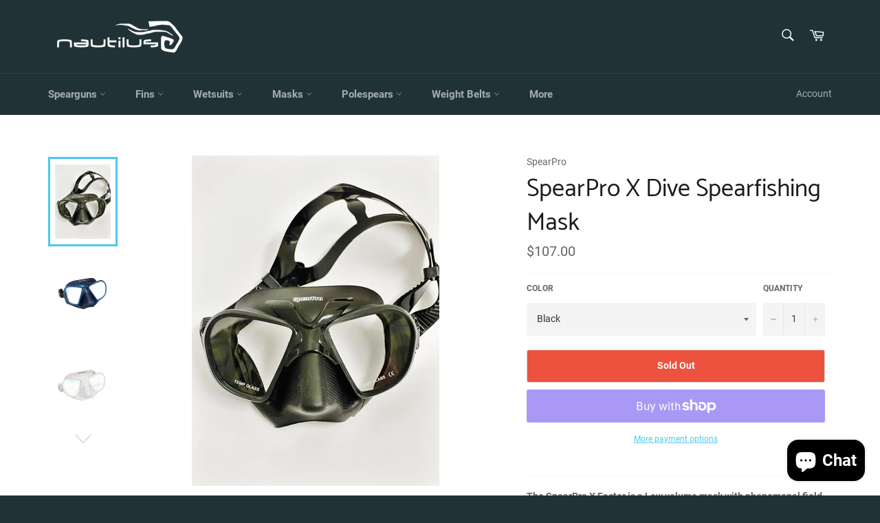

--- FILE ---
content_type: text/html; charset=utf-8
request_url: https://nautilusspearfishing.com/en-au/products/spearpro-x-dive-spearfishing-mask
body_size: 32591
content:
<!doctype html>
<html class="no-js" lang="en">
<head>

  <meta charset="utf-8">
  <meta http-equiv="X-UA-Compatible" content="IE=edge,chrome=1">
  <meta name="viewport" content="width=device-width,initial-scale=1">
  <meta name="theme-color" content="#213236">

  
    <link rel="shortcut icon" href="//nautilusspearfishing.com/cdn/shop/files/fav_c1cfa888-005d-4b26-b265-2c64e570a522_32x32.png?v=1632509825" type="image/png">
  

  <link rel="canonical" href="https://nautilusspearfishing.com/en-au/products/spearpro-x-dive-spearfishing-mask">
  <title>
  SpearPro X Dive Spearfishing Mask &ndash; nautilusspearfishing
  </title>

  
    <meta name="description" content="The SpearPro X Factor is a Low volume mask with phenomenal field of view in all directions. Made with soft and comfortable hypoallergenic black silicone skirt and clear lenses. It has an all-black polycarbonate frame and buckles with quick adjustment, for ease of use with gloves">
  

  <!-- /snippets/social-meta-tags.liquid -->




<meta property="og:site_name" content="nautilusspearfishing">
<meta property="og:url" content="https://nautilusspearfishing.com/en-au/products/spearpro-x-dive-spearfishing-mask">
<meta property="og:title" content="SpearPro X Dive Spearfishing Mask">
<meta property="og:type" content="product">
<meta property="og:description" content="The SpearPro X Factor is a Low volume mask with phenomenal field of view in all directions. Made with soft and comfortable hypoallergenic black silicone skirt and clear lenses. It has an all-black polycarbonate frame and buckles with quick adjustment, for ease of use with gloves">

  <meta property="og:price:amount" content="107.00">
  <meta property="og:price:currency" content="AUD">

<meta property="og:image" content="http://nautilusspearfishing.com/cdn/shop/products/0_2000x_9ff6eb75-b1a8-4330-a85b-773a7e35befb_1200x1200.jpg?v=1636649641"><meta property="og:image" content="http://nautilusspearfishing.com/cdn/shop/files/X-FactorMetalBlue_400x_eb3b8c75-afa0-4582-817c-31971259784a_1200x1200.webp?v=1750702809"><meta property="og:image" content="http://nautilusspearfishing.com/cdn/shop/files/xfactorwhite_2000x_037b8d76-945d-403a-8e2c-11055eab3f4b_1200x1200.webp?v=1750702815">
<meta property="og:image:secure_url" content="https://nautilusspearfishing.com/cdn/shop/products/0_2000x_9ff6eb75-b1a8-4330-a85b-773a7e35befb_1200x1200.jpg?v=1636649641"><meta property="og:image:secure_url" content="https://nautilusspearfishing.com/cdn/shop/files/X-FactorMetalBlue_400x_eb3b8c75-afa0-4582-817c-31971259784a_1200x1200.webp?v=1750702809"><meta property="og:image:secure_url" content="https://nautilusspearfishing.com/cdn/shop/files/xfactorwhite_2000x_037b8d76-945d-403a-8e2c-11055eab3f4b_1200x1200.webp?v=1750702815">


<meta name="twitter:card" content="summary_large_image">
<meta name="twitter:title" content="SpearPro X Dive Spearfishing Mask">
<meta name="twitter:description" content="The SpearPro X Factor is a Low volume mask with phenomenal field of view in all directions. Made with soft and comfortable hypoallergenic black silicone skirt and clear lenses. It has an all-black polycarbonate frame and buckles with quick adjustment, for ease of use with gloves">

  <style data-shopify>
  :root {
    --color-body-text: #666;
    --color-body: #ffffff;
  }
</style>


  <script>
    document.documentElement.className = document.documentElement.className.replace('no-js', 'js');
  </script>

  <link href="//nautilusspearfishing.com/cdn/shop/t/2/assets/theme.scss.css?v=155846206396109427401700664957" rel="stylesheet" type="text/css" media="all" />

  <script>
    window.theme = window.theme || {};

    theme.strings = {
      stockAvailable: "1 available",
      addToCart: "Add to Cart",
      soldOut: "Sold Out",
      unavailable: "Unavailable",
      noStockAvailable: "The item could not be added to your cart because there are not enough in stock.",
      willNotShipUntil: "Will not ship until [date]",
      willBeInStockAfter: "Will be in stock after [date]",
      totalCartDiscount: "You're saving [savings]",
      addressError: "Error looking up that address",
      addressNoResults: "No results for that address",
      addressQueryLimit: "You have exceeded the Google API usage limit. Consider upgrading to a \u003ca href=\"https:\/\/developers.google.com\/maps\/premium\/usage-limits\"\u003ePremium Plan\u003c\/a\u003e.",
      authError: "There was a problem authenticating your Google Maps API Key.",
      slideNumber: "Slide [slide_number], current"
    };</script>

  <script src="//nautilusspearfishing.com/cdn/shop/t/2/assets/lazysizes.min.js?v=56045284683979784691632411367" async="async"></script>

  

  <script src="//nautilusspearfishing.com/cdn/shop/t/2/assets/vendor.js?v=59352919779726365461632411369" defer="defer"></script>

  
    <script>
      window.theme = window.theme || {};
      theme.moneyFormat = "${{amount}}";
    </script>
  

  <script src="//nautilusspearfishing.com/cdn/shop/t/2/assets/theme.js?v=71055805124002406061648045306" defer="defer"></script>

  <script>window.performance && window.performance.mark && window.performance.mark('shopify.content_for_header.start');</script><meta id="shopify-digital-wallet" name="shopify-digital-wallet" content="/54943678687/digital_wallets/dialog">
<meta name="shopify-checkout-api-token" content="d8e05bc745d48cdc6af393c35d5d84c9">
<meta id="in-context-paypal-metadata" data-shop-id="54943678687" data-venmo-supported="false" data-environment="production" data-locale="en_US" data-paypal-v4="true" data-currency="AUD">
<link rel="alternate" hreflang="x-default" href="https://nautilusspearfishing.com/products/spearpro-x-dive-spearfishing-mask">
<link rel="alternate" hreflang="en" href="https://nautilusspearfishing.com/products/spearpro-x-dive-spearfishing-mask">
<link rel="alternate" hreflang="en-AU" href="https://nautilusspearfishing.com/en-au/products/spearpro-x-dive-spearfishing-mask">
<link rel="alternate" hreflang="en-CA" href="https://nautilusspearfishing.com/en-ca/products/spearpro-x-dive-spearfishing-mask">
<link rel="alternate" hreflang="en-GB" href="https://nautilusspearfishing.com/en-gb/products/spearpro-x-dive-spearfishing-mask">
<link rel="alternate" type="application/json+oembed" href="https://nautilusspearfishing.com/en-au/products/spearpro-x-dive-spearfishing-mask.oembed">
<script async="async" src="/checkouts/internal/preloads.js?locale=en-AU"></script>
<link rel="preconnect" href="https://shop.app" crossorigin="anonymous">
<script async="async" src="https://shop.app/checkouts/internal/preloads.js?locale=en-AU&shop_id=54943678687" crossorigin="anonymous"></script>
<script id="apple-pay-shop-capabilities" type="application/json">{"shopId":54943678687,"countryCode":"US","currencyCode":"AUD","merchantCapabilities":["supports3DS"],"merchantId":"gid:\/\/shopify\/Shop\/54943678687","merchantName":"nautilusspearfishing","requiredBillingContactFields":["postalAddress","email","phone"],"requiredShippingContactFields":["postalAddress","email","phone"],"shippingType":"shipping","supportedNetworks":["visa","masterCard","amex","discover","elo","jcb"],"total":{"type":"pending","label":"nautilusspearfishing","amount":"1.00"},"shopifyPaymentsEnabled":true,"supportsSubscriptions":true}</script>
<script id="shopify-features" type="application/json">{"accessToken":"d8e05bc745d48cdc6af393c35d5d84c9","betas":["rich-media-storefront-analytics"],"domain":"nautilusspearfishing.com","predictiveSearch":true,"shopId":54943678687,"locale":"en"}</script>
<script>var Shopify = Shopify || {};
Shopify.shop = "nautilusspearfishing-com.myshopify.com";
Shopify.locale = "en";
Shopify.currency = {"active":"AUD","rate":"1.51652165"};
Shopify.country = "AU";
Shopify.theme = {"name":"Luke 9_2021","id":120522014943,"schema_name":"Venture","schema_version":"12.6.0","theme_store_id":775,"role":"main"};
Shopify.theme.handle = "null";
Shopify.theme.style = {"id":null,"handle":null};
Shopify.cdnHost = "nautilusspearfishing.com/cdn";
Shopify.routes = Shopify.routes || {};
Shopify.routes.root = "/en-au/";</script>
<script type="module">!function(o){(o.Shopify=o.Shopify||{}).modules=!0}(window);</script>
<script>!function(o){function n(){var o=[];function n(){o.push(Array.prototype.slice.apply(arguments))}return n.q=o,n}var t=o.Shopify=o.Shopify||{};t.loadFeatures=n(),t.autoloadFeatures=n()}(window);</script>
<script>
  window.ShopifyPay = window.ShopifyPay || {};
  window.ShopifyPay.apiHost = "shop.app\/pay";
  window.ShopifyPay.redirectState = null;
</script>
<script id="shop-js-analytics" type="application/json">{"pageType":"product"}</script>
<script defer="defer" async type="module" src="//nautilusspearfishing.com/cdn/shopifycloud/shop-js/modules/v2/client.init-shop-cart-sync_IZsNAliE.en.esm.js"></script>
<script defer="defer" async type="module" src="//nautilusspearfishing.com/cdn/shopifycloud/shop-js/modules/v2/chunk.common_0OUaOowp.esm.js"></script>
<script type="module">
  await import("//nautilusspearfishing.com/cdn/shopifycloud/shop-js/modules/v2/client.init-shop-cart-sync_IZsNAliE.en.esm.js");
await import("//nautilusspearfishing.com/cdn/shopifycloud/shop-js/modules/v2/chunk.common_0OUaOowp.esm.js");

  window.Shopify.SignInWithShop?.initShopCartSync?.({"fedCMEnabled":true,"windoidEnabled":true});

</script>
<script>
  window.Shopify = window.Shopify || {};
  if (!window.Shopify.featureAssets) window.Shopify.featureAssets = {};
  window.Shopify.featureAssets['shop-js'] = {"shop-cart-sync":["modules/v2/client.shop-cart-sync_DLOhI_0X.en.esm.js","modules/v2/chunk.common_0OUaOowp.esm.js"],"init-fed-cm":["modules/v2/client.init-fed-cm_C6YtU0w6.en.esm.js","modules/v2/chunk.common_0OUaOowp.esm.js"],"shop-button":["modules/v2/client.shop-button_BCMx7GTG.en.esm.js","modules/v2/chunk.common_0OUaOowp.esm.js"],"shop-cash-offers":["modules/v2/client.shop-cash-offers_BT26qb5j.en.esm.js","modules/v2/chunk.common_0OUaOowp.esm.js","modules/v2/chunk.modal_CGo_dVj3.esm.js"],"init-windoid":["modules/v2/client.init-windoid_B9PkRMql.en.esm.js","modules/v2/chunk.common_0OUaOowp.esm.js"],"init-shop-email-lookup-coordinator":["modules/v2/client.init-shop-email-lookup-coordinator_DZkqjsbU.en.esm.js","modules/v2/chunk.common_0OUaOowp.esm.js"],"shop-toast-manager":["modules/v2/client.shop-toast-manager_Di2EnuM7.en.esm.js","modules/v2/chunk.common_0OUaOowp.esm.js"],"shop-login-button":["modules/v2/client.shop-login-button_BtqW_SIO.en.esm.js","modules/v2/chunk.common_0OUaOowp.esm.js","modules/v2/chunk.modal_CGo_dVj3.esm.js"],"avatar":["modules/v2/client.avatar_BTnouDA3.en.esm.js"],"pay-button":["modules/v2/client.pay-button_CWa-C9R1.en.esm.js","modules/v2/chunk.common_0OUaOowp.esm.js"],"init-shop-cart-sync":["modules/v2/client.init-shop-cart-sync_IZsNAliE.en.esm.js","modules/v2/chunk.common_0OUaOowp.esm.js"],"init-customer-accounts":["modules/v2/client.init-customer-accounts_DenGwJTU.en.esm.js","modules/v2/client.shop-login-button_BtqW_SIO.en.esm.js","modules/v2/chunk.common_0OUaOowp.esm.js","modules/v2/chunk.modal_CGo_dVj3.esm.js"],"init-shop-for-new-customer-accounts":["modules/v2/client.init-shop-for-new-customer-accounts_JdHXxpS9.en.esm.js","modules/v2/client.shop-login-button_BtqW_SIO.en.esm.js","modules/v2/chunk.common_0OUaOowp.esm.js","modules/v2/chunk.modal_CGo_dVj3.esm.js"],"init-customer-accounts-sign-up":["modules/v2/client.init-customer-accounts-sign-up_D6__K_p8.en.esm.js","modules/v2/client.shop-login-button_BtqW_SIO.en.esm.js","modules/v2/chunk.common_0OUaOowp.esm.js","modules/v2/chunk.modal_CGo_dVj3.esm.js"],"checkout-modal":["modules/v2/client.checkout-modal_C_ZQDY6s.en.esm.js","modules/v2/chunk.common_0OUaOowp.esm.js","modules/v2/chunk.modal_CGo_dVj3.esm.js"],"shop-follow-button":["modules/v2/client.shop-follow-button_XetIsj8l.en.esm.js","modules/v2/chunk.common_0OUaOowp.esm.js","modules/v2/chunk.modal_CGo_dVj3.esm.js"],"lead-capture":["modules/v2/client.lead-capture_DvA72MRN.en.esm.js","modules/v2/chunk.common_0OUaOowp.esm.js","modules/v2/chunk.modal_CGo_dVj3.esm.js"],"shop-login":["modules/v2/client.shop-login_ClXNxyh6.en.esm.js","modules/v2/chunk.common_0OUaOowp.esm.js","modules/v2/chunk.modal_CGo_dVj3.esm.js"],"payment-terms":["modules/v2/client.payment-terms_CNlwjfZz.en.esm.js","modules/v2/chunk.common_0OUaOowp.esm.js","modules/v2/chunk.modal_CGo_dVj3.esm.js"]};
</script>
<script id="__st">var __st={"a":54943678687,"offset":-18000,"reqid":"d61b9f6c-b65a-4489-90bf-9b3a29179311-1768361223","pageurl":"nautilusspearfishing.com\/en-au\/products\/spearpro-x-dive-spearfishing-mask","u":"b55c0077a4a8","p":"product","rtyp":"product","rid":7440661086431};</script>
<script>window.ShopifyPaypalV4VisibilityTracking = true;</script>
<script id="captcha-bootstrap">!function(){'use strict';const t='contact',e='account',n='new_comment',o=[[t,t],['blogs',n],['comments',n],[t,'customer']],c=[[e,'customer_login'],[e,'guest_login'],[e,'recover_customer_password'],[e,'create_customer']],r=t=>t.map((([t,e])=>`form[action*='/${t}']:not([data-nocaptcha='true']) input[name='form_type'][value='${e}']`)).join(','),a=t=>()=>t?[...document.querySelectorAll(t)].map((t=>t.form)):[];function s(){const t=[...o],e=r(t);return a(e)}const i='password',u='form_key',d=['recaptcha-v3-token','g-recaptcha-response','h-captcha-response',i],f=()=>{try{return window.sessionStorage}catch{return}},m='__shopify_v',_=t=>t.elements[u];function p(t,e,n=!1){try{const o=window.sessionStorage,c=JSON.parse(o.getItem(e)),{data:r}=function(t){const{data:e,action:n}=t;return t[m]||n?{data:e,action:n}:{data:t,action:n}}(c);for(const[e,n]of Object.entries(r))t.elements[e]&&(t.elements[e].value=n);n&&o.removeItem(e)}catch(o){console.error('form repopulation failed',{error:o})}}const l='form_type',E='cptcha';function T(t){t.dataset[E]=!0}const w=window,h=w.document,L='Shopify',v='ce_forms',y='captcha';let A=!1;((t,e)=>{const n=(g='f06e6c50-85a8-45c8-87d0-21a2b65856fe',I='https://cdn.shopify.com/shopifycloud/storefront-forms-hcaptcha/ce_storefront_forms_captcha_hcaptcha.v1.5.2.iife.js',D={infoText:'Protected by hCaptcha',privacyText:'Privacy',termsText:'Terms'},(t,e,n)=>{const o=w[L][v],c=o.bindForm;if(c)return c(t,g,e,D).then(n);var r;o.q.push([[t,g,e,D],n]),r=I,A||(h.body.append(Object.assign(h.createElement('script'),{id:'captcha-provider',async:!0,src:r})),A=!0)});var g,I,D;w[L]=w[L]||{},w[L][v]=w[L][v]||{},w[L][v].q=[],w[L][y]=w[L][y]||{},w[L][y].protect=function(t,e){n(t,void 0,e),T(t)},Object.freeze(w[L][y]),function(t,e,n,w,h,L){const[v,y,A,g]=function(t,e,n){const i=e?o:[],u=t?c:[],d=[...i,...u],f=r(d),m=r(i),_=r(d.filter((([t,e])=>n.includes(e))));return[a(f),a(m),a(_),s()]}(w,h,L),I=t=>{const e=t.target;return e instanceof HTMLFormElement?e:e&&e.form},D=t=>v().includes(t);t.addEventListener('submit',(t=>{const e=I(t);if(!e)return;const n=D(e)&&!e.dataset.hcaptchaBound&&!e.dataset.recaptchaBound,o=_(e),c=g().includes(e)&&(!o||!o.value);(n||c)&&t.preventDefault(),c&&!n&&(function(t){try{if(!f())return;!function(t){const e=f();if(!e)return;const n=_(t);if(!n)return;const o=n.value;o&&e.removeItem(o)}(t);const e=Array.from(Array(32),(()=>Math.random().toString(36)[2])).join('');!function(t,e){_(t)||t.append(Object.assign(document.createElement('input'),{type:'hidden',name:u})),t.elements[u].value=e}(t,e),function(t,e){const n=f();if(!n)return;const o=[...t.querySelectorAll(`input[type='${i}']`)].map((({name:t})=>t)),c=[...d,...o],r={};for(const[a,s]of new FormData(t).entries())c.includes(a)||(r[a]=s);n.setItem(e,JSON.stringify({[m]:1,action:t.action,data:r}))}(t,e)}catch(e){console.error('failed to persist form',e)}}(e),e.submit())}));const S=(t,e)=>{t&&!t.dataset[E]&&(n(t,e.some((e=>e===t))),T(t))};for(const o of['focusin','change'])t.addEventListener(o,(t=>{const e=I(t);D(e)&&S(e,y())}));const B=e.get('form_key'),M=e.get(l),P=B&&M;t.addEventListener('DOMContentLoaded',(()=>{const t=y();if(P)for(const e of t)e.elements[l].value===M&&p(e,B);[...new Set([...A(),...v().filter((t=>'true'===t.dataset.shopifyCaptcha))])].forEach((e=>S(e,t)))}))}(h,new URLSearchParams(w.location.search),n,t,e,['guest_login'])})(!0,!0)}();</script>
<script integrity="sha256-4kQ18oKyAcykRKYeNunJcIwy7WH5gtpwJnB7kiuLZ1E=" data-source-attribution="shopify.loadfeatures" defer="defer" src="//nautilusspearfishing.com/cdn/shopifycloud/storefront/assets/storefront/load_feature-a0a9edcb.js" crossorigin="anonymous"></script>
<script crossorigin="anonymous" defer="defer" src="//nautilusspearfishing.com/cdn/shopifycloud/storefront/assets/shopify_pay/storefront-65b4c6d7.js?v=20250812"></script>
<script data-source-attribution="shopify.dynamic_checkout.dynamic.init">var Shopify=Shopify||{};Shopify.PaymentButton=Shopify.PaymentButton||{isStorefrontPortableWallets:!0,init:function(){window.Shopify.PaymentButton.init=function(){};var t=document.createElement("script");t.src="https://nautilusspearfishing.com/cdn/shopifycloud/portable-wallets/latest/portable-wallets.en.js",t.type="module",document.head.appendChild(t)}};
</script>
<script data-source-attribution="shopify.dynamic_checkout.buyer_consent">
  function portableWalletsHideBuyerConsent(e){var t=document.getElementById("shopify-buyer-consent"),n=document.getElementById("shopify-subscription-policy-button");t&&n&&(t.classList.add("hidden"),t.setAttribute("aria-hidden","true"),n.removeEventListener("click",e))}function portableWalletsShowBuyerConsent(e){var t=document.getElementById("shopify-buyer-consent"),n=document.getElementById("shopify-subscription-policy-button");t&&n&&(t.classList.remove("hidden"),t.removeAttribute("aria-hidden"),n.addEventListener("click",e))}window.Shopify?.PaymentButton&&(window.Shopify.PaymentButton.hideBuyerConsent=portableWalletsHideBuyerConsent,window.Shopify.PaymentButton.showBuyerConsent=portableWalletsShowBuyerConsent);
</script>
<script>
  function portableWalletsCleanup(e){e&&e.src&&console.error("Failed to load portable wallets script "+e.src);var t=document.querySelectorAll("shopify-accelerated-checkout .shopify-payment-button__skeleton, shopify-accelerated-checkout-cart .wallet-cart-button__skeleton"),e=document.getElementById("shopify-buyer-consent");for(let e=0;e<t.length;e++)t[e].remove();e&&e.remove()}function portableWalletsNotLoadedAsModule(e){e instanceof ErrorEvent&&"string"==typeof e.message&&e.message.includes("import.meta")&&"string"==typeof e.filename&&e.filename.includes("portable-wallets")&&(window.removeEventListener("error",portableWalletsNotLoadedAsModule),window.Shopify.PaymentButton.failedToLoad=e,"loading"===document.readyState?document.addEventListener("DOMContentLoaded",window.Shopify.PaymentButton.init):window.Shopify.PaymentButton.init())}window.addEventListener("error",portableWalletsNotLoadedAsModule);
</script>

<script type="module" src="https://nautilusspearfishing.com/cdn/shopifycloud/portable-wallets/latest/portable-wallets.en.js" onError="portableWalletsCleanup(this)" crossorigin="anonymous"></script>
<script nomodule>
  document.addEventListener("DOMContentLoaded", portableWalletsCleanup);
</script>

<link id="shopify-accelerated-checkout-styles" rel="stylesheet" media="screen" href="https://nautilusspearfishing.com/cdn/shopifycloud/portable-wallets/latest/accelerated-checkout-backwards-compat.css" crossorigin="anonymous">
<style id="shopify-accelerated-checkout-cart">
        #shopify-buyer-consent {
  margin-top: 1em;
  display: inline-block;
  width: 100%;
}

#shopify-buyer-consent.hidden {
  display: none;
}

#shopify-subscription-policy-button {
  background: none;
  border: none;
  padding: 0;
  text-decoration: underline;
  font-size: inherit;
  cursor: pointer;
}

#shopify-subscription-policy-button::before {
  box-shadow: none;
}

      </style>

<script>window.performance && window.performance.mark && window.performance.mark('shopify.content_for_header.end');</script>
<script src="https://cdn.shopify.com/extensions/7bc9bb47-adfa-4267-963e-cadee5096caf/inbox-1252/assets/inbox-chat-loader.js" type="text/javascript" defer="defer"></script>
<link href="https://monorail-edge.shopifysvc.com" rel="dns-prefetch">
<script>(function(){if ("sendBeacon" in navigator && "performance" in window) {try {var session_token_from_headers = performance.getEntriesByType('navigation')[0].serverTiming.find(x => x.name == '_s').description;} catch {var session_token_from_headers = undefined;}var session_cookie_matches = document.cookie.match(/_shopify_s=([^;]*)/);var session_token_from_cookie = session_cookie_matches && session_cookie_matches.length === 2 ? session_cookie_matches[1] : "";var session_token = session_token_from_headers || session_token_from_cookie || "";function handle_abandonment_event(e) {var entries = performance.getEntries().filter(function(entry) {return /monorail-edge.shopifysvc.com/.test(entry.name);});if (!window.abandonment_tracked && entries.length === 0) {window.abandonment_tracked = true;var currentMs = Date.now();var navigation_start = performance.timing.navigationStart;var payload = {shop_id: 54943678687,url: window.location.href,navigation_start,duration: currentMs - navigation_start,session_token,page_type: "product"};window.navigator.sendBeacon("https://monorail-edge.shopifysvc.com/v1/produce", JSON.stringify({schema_id: "online_store_buyer_site_abandonment/1.1",payload: payload,metadata: {event_created_at_ms: currentMs,event_sent_at_ms: currentMs}}));}}window.addEventListener('pagehide', handle_abandonment_event);}}());</script>
<script id="web-pixels-manager-setup">(function e(e,d,r,n,o){if(void 0===o&&(o={}),!Boolean(null===(a=null===(i=window.Shopify)||void 0===i?void 0:i.analytics)||void 0===a?void 0:a.replayQueue)){var i,a;window.Shopify=window.Shopify||{};var t=window.Shopify;t.analytics=t.analytics||{};var s=t.analytics;s.replayQueue=[],s.publish=function(e,d,r){return s.replayQueue.push([e,d,r]),!0};try{self.performance.mark("wpm:start")}catch(e){}var l=function(){var e={modern:/Edge?\/(1{2}[4-9]|1[2-9]\d|[2-9]\d{2}|\d{4,})\.\d+(\.\d+|)|Firefox\/(1{2}[4-9]|1[2-9]\d|[2-9]\d{2}|\d{4,})\.\d+(\.\d+|)|Chrom(ium|e)\/(9{2}|\d{3,})\.\d+(\.\d+|)|(Maci|X1{2}).+ Version\/(15\.\d+|(1[6-9]|[2-9]\d|\d{3,})\.\d+)([,.]\d+|)( \(\w+\)|)( Mobile\/\w+|) Safari\/|Chrome.+OPR\/(9{2}|\d{3,})\.\d+\.\d+|(CPU[ +]OS|iPhone[ +]OS|CPU[ +]iPhone|CPU IPhone OS|CPU iPad OS)[ +]+(15[._]\d+|(1[6-9]|[2-9]\d|\d{3,})[._]\d+)([._]\d+|)|Android:?[ /-](13[3-9]|1[4-9]\d|[2-9]\d{2}|\d{4,})(\.\d+|)(\.\d+|)|Android.+Firefox\/(13[5-9]|1[4-9]\d|[2-9]\d{2}|\d{4,})\.\d+(\.\d+|)|Android.+Chrom(ium|e)\/(13[3-9]|1[4-9]\d|[2-9]\d{2}|\d{4,})\.\d+(\.\d+|)|SamsungBrowser\/([2-9]\d|\d{3,})\.\d+/,legacy:/Edge?\/(1[6-9]|[2-9]\d|\d{3,})\.\d+(\.\d+|)|Firefox\/(5[4-9]|[6-9]\d|\d{3,})\.\d+(\.\d+|)|Chrom(ium|e)\/(5[1-9]|[6-9]\d|\d{3,})\.\d+(\.\d+|)([\d.]+$|.*Safari\/(?![\d.]+ Edge\/[\d.]+$))|(Maci|X1{2}).+ Version\/(10\.\d+|(1[1-9]|[2-9]\d|\d{3,})\.\d+)([,.]\d+|)( \(\w+\)|)( Mobile\/\w+|) Safari\/|Chrome.+OPR\/(3[89]|[4-9]\d|\d{3,})\.\d+\.\d+|(CPU[ +]OS|iPhone[ +]OS|CPU[ +]iPhone|CPU IPhone OS|CPU iPad OS)[ +]+(10[._]\d+|(1[1-9]|[2-9]\d|\d{3,})[._]\d+)([._]\d+|)|Android:?[ /-](13[3-9]|1[4-9]\d|[2-9]\d{2}|\d{4,})(\.\d+|)(\.\d+|)|Mobile Safari.+OPR\/([89]\d|\d{3,})\.\d+\.\d+|Android.+Firefox\/(13[5-9]|1[4-9]\d|[2-9]\d{2}|\d{4,})\.\d+(\.\d+|)|Android.+Chrom(ium|e)\/(13[3-9]|1[4-9]\d|[2-9]\d{2}|\d{4,})\.\d+(\.\d+|)|Android.+(UC? ?Browser|UCWEB|U3)[ /]?(15\.([5-9]|\d{2,})|(1[6-9]|[2-9]\d|\d{3,})\.\d+)\.\d+|SamsungBrowser\/(5\.\d+|([6-9]|\d{2,})\.\d+)|Android.+MQ{2}Browser\/(14(\.(9|\d{2,})|)|(1[5-9]|[2-9]\d|\d{3,})(\.\d+|))(\.\d+|)|K[Aa][Ii]OS\/(3\.\d+|([4-9]|\d{2,})\.\d+)(\.\d+|)/},d=e.modern,r=e.legacy,n=navigator.userAgent;return n.match(d)?"modern":n.match(r)?"legacy":"unknown"}(),u="modern"===l?"modern":"legacy",c=(null!=n?n:{modern:"",legacy:""})[u],f=function(e){return[e.baseUrl,"/wpm","/b",e.hashVersion,"modern"===e.buildTarget?"m":"l",".js"].join("")}({baseUrl:d,hashVersion:r,buildTarget:u}),m=function(e){var d=e.version,r=e.bundleTarget,n=e.surface,o=e.pageUrl,i=e.monorailEndpoint;return{emit:function(e){var a=e.status,t=e.errorMsg,s=(new Date).getTime(),l=JSON.stringify({metadata:{event_sent_at_ms:s},events:[{schema_id:"web_pixels_manager_load/3.1",payload:{version:d,bundle_target:r,page_url:o,status:a,surface:n,error_msg:t},metadata:{event_created_at_ms:s}}]});if(!i)return console&&console.warn&&console.warn("[Web Pixels Manager] No Monorail endpoint provided, skipping logging."),!1;try{return self.navigator.sendBeacon.bind(self.navigator)(i,l)}catch(e){}var u=new XMLHttpRequest;try{return u.open("POST",i,!0),u.setRequestHeader("Content-Type","text/plain"),u.send(l),!0}catch(e){return console&&console.warn&&console.warn("[Web Pixels Manager] Got an unhandled error while logging to Monorail."),!1}}}}({version:r,bundleTarget:l,surface:e.surface,pageUrl:self.location.href,monorailEndpoint:e.monorailEndpoint});try{o.browserTarget=l,function(e){var d=e.src,r=e.async,n=void 0===r||r,o=e.onload,i=e.onerror,a=e.sri,t=e.scriptDataAttributes,s=void 0===t?{}:t,l=document.createElement("script"),u=document.querySelector("head"),c=document.querySelector("body");if(l.async=n,l.src=d,a&&(l.integrity=a,l.crossOrigin="anonymous"),s)for(var f in s)if(Object.prototype.hasOwnProperty.call(s,f))try{l.dataset[f]=s[f]}catch(e){}if(o&&l.addEventListener("load",o),i&&l.addEventListener("error",i),u)u.appendChild(l);else{if(!c)throw new Error("Did not find a head or body element to append the script");c.appendChild(l)}}({src:f,async:!0,onload:function(){if(!function(){var e,d;return Boolean(null===(d=null===(e=window.Shopify)||void 0===e?void 0:e.analytics)||void 0===d?void 0:d.initialized)}()){var d=window.webPixelsManager.init(e)||void 0;if(d){var r=window.Shopify.analytics;r.replayQueue.forEach((function(e){var r=e[0],n=e[1],o=e[2];d.publishCustomEvent(r,n,o)})),r.replayQueue=[],r.publish=d.publishCustomEvent,r.visitor=d.visitor,r.initialized=!0}}},onerror:function(){return m.emit({status:"failed",errorMsg:"".concat(f," has failed to load")})},sri:function(e){var d=/^sha384-[A-Za-z0-9+/=]+$/;return"string"==typeof e&&d.test(e)}(c)?c:"",scriptDataAttributes:o}),m.emit({status:"loading"})}catch(e){m.emit({status:"failed",errorMsg:(null==e?void 0:e.message)||"Unknown error"})}}})({shopId: 54943678687,storefrontBaseUrl: "https://nautilusspearfishing.com",extensionsBaseUrl: "https://extensions.shopifycdn.com/cdn/shopifycloud/web-pixels-manager",monorailEndpoint: "https://monorail-edge.shopifysvc.com/unstable/produce_batch",surface: "storefront-renderer",enabledBetaFlags: ["2dca8a86","a0d5f9d2"],webPixelsConfigList: [{"id":"shopify-app-pixel","configuration":"{}","eventPayloadVersion":"v1","runtimeContext":"STRICT","scriptVersion":"0450","apiClientId":"shopify-pixel","type":"APP","privacyPurposes":["ANALYTICS","MARKETING"]},{"id":"shopify-custom-pixel","eventPayloadVersion":"v1","runtimeContext":"LAX","scriptVersion":"0450","apiClientId":"shopify-pixel","type":"CUSTOM","privacyPurposes":["ANALYTICS","MARKETING"]}],isMerchantRequest: false,initData: {"shop":{"name":"nautilusspearfishing","paymentSettings":{"currencyCode":"USD"},"myshopifyDomain":"nautilusspearfishing-com.myshopify.com","countryCode":"US","storefrontUrl":"https:\/\/nautilusspearfishing.com\/en-au"},"customer":null,"cart":null,"checkout":null,"productVariants":[{"price":{"amount":107.0,"currencyCode":"AUD"},"product":{"title":"SpearPro X Dive Spearfishing Mask","vendor":"SpearPro","id":"7440661086431","untranslatedTitle":"SpearPro X Dive Spearfishing Mask","url":"\/en-au\/products\/spearpro-x-dive-spearfishing-mask","type":""},"id":"47080451801311","image":{"src":"\/\/nautilusspearfishing.com\/cdn\/shop\/products\/0_2000x_9ff6eb75-b1a8-4330-a85b-773a7e35befb.jpg?v=1636649641"},"sku":"","title":"Black","untranslatedTitle":"Black"},{"price":{"amount":107.0,"currencyCode":"AUD"},"product":{"title":"SpearPro X Dive Spearfishing Mask","vendor":"SpearPro","id":"7440661086431","untranslatedTitle":"SpearPro X Dive Spearfishing Mask","url":"\/en-au\/products\/spearpro-x-dive-spearfishing-mask","type":""},"id":"47080451834079","image":{"src":"\/\/nautilusspearfishing.com\/cdn\/shop\/files\/X-FactorMetalBlue_400x_eb3b8c75-afa0-4582-817c-31971259784a.webp?v=1750702809"},"sku":"","title":"Metal Blue","untranslatedTitle":"Metal Blue"},{"price":{"amount":107.0,"currencyCode":"AUD"},"product":{"title":"SpearPro X Dive Spearfishing Mask","vendor":"SpearPro","id":"7440661086431","untranslatedTitle":"SpearPro X Dive Spearfishing Mask","url":"\/en-au\/products\/spearpro-x-dive-spearfishing-mask","type":""},"id":"47080451866847","image":{"src":"\/\/nautilusspearfishing.com\/cdn\/shop\/files\/xfactorwhite_2000x_037b8d76-945d-403a-8e2c-11055eab3f4b.webp?v=1750702815"},"sku":"","title":"White","untranslatedTitle":"White"},{"price":{"amount":107.0,"currencyCode":"AUD"},"product":{"title":"SpearPro X Dive Spearfishing Mask","vendor":"SpearPro","id":"7440661086431","untranslatedTitle":"SpearPro X Dive Spearfishing Mask","url":"\/en-au\/products\/spearpro-x-dive-spearfishing-mask","type":""},"id":"47396171874527","image":{"src":"\/\/nautilusspearfishing.com\/cdn\/shop\/files\/X-Factor_Pink_2000x_1.webp?v=1757353297"},"sku":null,"title":"Pink","untranslatedTitle":"Pink"}],"purchasingCompany":null},},"https://nautilusspearfishing.com/cdn","7cecd0b6w90c54c6cpe92089d5m57a67346",{"modern":"","legacy":""},{"shopId":"54943678687","storefrontBaseUrl":"https:\/\/nautilusspearfishing.com","extensionBaseUrl":"https:\/\/extensions.shopifycdn.com\/cdn\/shopifycloud\/web-pixels-manager","surface":"storefront-renderer","enabledBetaFlags":"[\"2dca8a86\", \"a0d5f9d2\"]","isMerchantRequest":"false","hashVersion":"7cecd0b6w90c54c6cpe92089d5m57a67346","publish":"custom","events":"[[\"page_viewed\",{}],[\"product_viewed\",{\"productVariant\":{\"price\":{\"amount\":107.0,\"currencyCode\":\"AUD\"},\"product\":{\"title\":\"SpearPro X Dive Spearfishing Mask\",\"vendor\":\"SpearPro\",\"id\":\"7440661086431\",\"untranslatedTitle\":\"SpearPro X Dive Spearfishing Mask\",\"url\":\"\/en-au\/products\/spearpro-x-dive-spearfishing-mask\",\"type\":\"\"},\"id\":\"47080451801311\",\"image\":{\"src\":\"\/\/nautilusspearfishing.com\/cdn\/shop\/products\/0_2000x_9ff6eb75-b1a8-4330-a85b-773a7e35befb.jpg?v=1636649641\"},\"sku\":\"\",\"title\":\"Black\",\"untranslatedTitle\":\"Black\"}}]]"});</script><script>
  window.ShopifyAnalytics = window.ShopifyAnalytics || {};
  window.ShopifyAnalytics.meta = window.ShopifyAnalytics.meta || {};
  window.ShopifyAnalytics.meta.currency = 'AUD';
  var meta = {"product":{"id":7440661086431,"gid":"gid:\/\/shopify\/Product\/7440661086431","vendor":"SpearPro","type":"","handle":"spearpro-x-dive-spearfishing-mask","variants":[{"id":47080451801311,"price":10700,"name":"SpearPro X Dive Spearfishing Mask - Black","public_title":"Black","sku":""},{"id":47080451834079,"price":10700,"name":"SpearPro X Dive Spearfishing Mask - Metal Blue","public_title":"Metal Blue","sku":""},{"id":47080451866847,"price":10700,"name":"SpearPro X Dive Spearfishing Mask - White","public_title":"White","sku":""},{"id":47396171874527,"price":10700,"name":"SpearPro X Dive Spearfishing Mask - Pink","public_title":"Pink","sku":null}],"remote":false},"page":{"pageType":"product","resourceType":"product","resourceId":7440661086431,"requestId":"d61b9f6c-b65a-4489-90bf-9b3a29179311-1768361223"}};
  for (var attr in meta) {
    window.ShopifyAnalytics.meta[attr] = meta[attr];
  }
</script>
<script class="analytics">
  (function () {
    var customDocumentWrite = function(content) {
      var jquery = null;

      if (window.jQuery) {
        jquery = window.jQuery;
      } else if (window.Checkout && window.Checkout.$) {
        jquery = window.Checkout.$;
      }

      if (jquery) {
        jquery('body').append(content);
      }
    };

    var hasLoggedConversion = function(token) {
      if (token) {
        return document.cookie.indexOf('loggedConversion=' + token) !== -1;
      }
      return false;
    }

    var setCookieIfConversion = function(token) {
      if (token) {
        var twoMonthsFromNow = new Date(Date.now());
        twoMonthsFromNow.setMonth(twoMonthsFromNow.getMonth() + 2);

        document.cookie = 'loggedConversion=' + token + '; expires=' + twoMonthsFromNow;
      }
    }

    var trekkie = window.ShopifyAnalytics.lib = window.trekkie = window.trekkie || [];
    if (trekkie.integrations) {
      return;
    }
    trekkie.methods = [
      'identify',
      'page',
      'ready',
      'track',
      'trackForm',
      'trackLink'
    ];
    trekkie.factory = function(method) {
      return function() {
        var args = Array.prototype.slice.call(arguments);
        args.unshift(method);
        trekkie.push(args);
        return trekkie;
      };
    };
    for (var i = 0; i < trekkie.methods.length; i++) {
      var key = trekkie.methods[i];
      trekkie[key] = trekkie.factory(key);
    }
    trekkie.load = function(config) {
      trekkie.config = config || {};
      trekkie.config.initialDocumentCookie = document.cookie;
      var first = document.getElementsByTagName('script')[0];
      var script = document.createElement('script');
      script.type = 'text/javascript';
      script.onerror = function(e) {
        var scriptFallback = document.createElement('script');
        scriptFallback.type = 'text/javascript';
        scriptFallback.onerror = function(error) {
                var Monorail = {
      produce: function produce(monorailDomain, schemaId, payload) {
        var currentMs = new Date().getTime();
        var event = {
          schema_id: schemaId,
          payload: payload,
          metadata: {
            event_created_at_ms: currentMs,
            event_sent_at_ms: currentMs
          }
        };
        return Monorail.sendRequest("https://" + monorailDomain + "/v1/produce", JSON.stringify(event));
      },
      sendRequest: function sendRequest(endpointUrl, payload) {
        // Try the sendBeacon API
        if (window && window.navigator && typeof window.navigator.sendBeacon === 'function' && typeof window.Blob === 'function' && !Monorail.isIos12()) {
          var blobData = new window.Blob([payload], {
            type: 'text/plain'
          });

          if (window.navigator.sendBeacon(endpointUrl, blobData)) {
            return true;
          } // sendBeacon was not successful

        } // XHR beacon

        var xhr = new XMLHttpRequest();

        try {
          xhr.open('POST', endpointUrl);
          xhr.setRequestHeader('Content-Type', 'text/plain');
          xhr.send(payload);
        } catch (e) {
          console.log(e);
        }

        return false;
      },
      isIos12: function isIos12() {
        return window.navigator.userAgent.lastIndexOf('iPhone; CPU iPhone OS 12_') !== -1 || window.navigator.userAgent.lastIndexOf('iPad; CPU OS 12_') !== -1;
      }
    };
    Monorail.produce('monorail-edge.shopifysvc.com',
      'trekkie_storefront_load_errors/1.1',
      {shop_id: 54943678687,
      theme_id: 120522014943,
      app_name: "storefront",
      context_url: window.location.href,
      source_url: "//nautilusspearfishing.com/cdn/s/trekkie.storefront.55c6279c31a6628627b2ba1c5ff367020da294e2.min.js"});

        };
        scriptFallback.async = true;
        scriptFallback.src = '//nautilusspearfishing.com/cdn/s/trekkie.storefront.55c6279c31a6628627b2ba1c5ff367020da294e2.min.js';
        first.parentNode.insertBefore(scriptFallback, first);
      };
      script.async = true;
      script.src = '//nautilusspearfishing.com/cdn/s/trekkie.storefront.55c6279c31a6628627b2ba1c5ff367020da294e2.min.js';
      first.parentNode.insertBefore(script, first);
    };
    trekkie.load(
      {"Trekkie":{"appName":"storefront","development":false,"defaultAttributes":{"shopId":54943678687,"isMerchantRequest":null,"themeId":120522014943,"themeCityHash":"6561003978394278179","contentLanguage":"en","currency":"AUD","eventMetadataId":"a15c86eb-3d84-4078-94fc-524f839fbdce"},"isServerSideCookieWritingEnabled":true,"monorailRegion":"shop_domain","enabledBetaFlags":["65f19447"]},"Session Attribution":{},"S2S":{"facebookCapiEnabled":true,"source":"trekkie-storefront-renderer","apiClientId":580111}}
    );

    var loaded = false;
    trekkie.ready(function() {
      if (loaded) return;
      loaded = true;

      window.ShopifyAnalytics.lib = window.trekkie;

      var originalDocumentWrite = document.write;
      document.write = customDocumentWrite;
      try { window.ShopifyAnalytics.merchantGoogleAnalytics.call(this); } catch(error) {};
      document.write = originalDocumentWrite;

      window.ShopifyAnalytics.lib.page(null,{"pageType":"product","resourceType":"product","resourceId":7440661086431,"requestId":"d61b9f6c-b65a-4489-90bf-9b3a29179311-1768361223","shopifyEmitted":true});

      var match = window.location.pathname.match(/checkouts\/(.+)\/(thank_you|post_purchase)/)
      var token = match? match[1]: undefined;
      if (!hasLoggedConversion(token)) {
        setCookieIfConversion(token);
        window.ShopifyAnalytics.lib.track("Viewed Product",{"currency":"AUD","variantId":47080451801311,"productId":7440661086431,"productGid":"gid:\/\/shopify\/Product\/7440661086431","name":"SpearPro X Dive Spearfishing Mask - Black","price":"107.00","sku":"","brand":"SpearPro","variant":"Black","category":"","nonInteraction":true,"remote":false},undefined,undefined,{"shopifyEmitted":true});
      window.ShopifyAnalytics.lib.track("monorail:\/\/trekkie_storefront_viewed_product\/1.1",{"currency":"AUD","variantId":47080451801311,"productId":7440661086431,"productGid":"gid:\/\/shopify\/Product\/7440661086431","name":"SpearPro X Dive Spearfishing Mask - Black","price":"107.00","sku":"","brand":"SpearPro","variant":"Black","category":"","nonInteraction":true,"remote":false,"referer":"https:\/\/nautilusspearfishing.com\/en-au\/products\/spearpro-x-dive-spearfishing-mask"});
      }
    });


        var eventsListenerScript = document.createElement('script');
        eventsListenerScript.async = true;
        eventsListenerScript.src = "//nautilusspearfishing.com/cdn/shopifycloud/storefront/assets/shop_events_listener-3da45d37.js";
        document.getElementsByTagName('head')[0].appendChild(eventsListenerScript);

})();</script>
<script
  defer
  src="https://nautilusspearfishing.com/cdn/shopifycloud/perf-kit/shopify-perf-kit-3.0.3.min.js"
  data-application="storefront-renderer"
  data-shop-id="54943678687"
  data-render-region="gcp-us-central1"
  data-page-type="product"
  data-theme-instance-id="120522014943"
  data-theme-name="Venture"
  data-theme-version="12.6.0"
  data-monorail-region="shop_domain"
  data-resource-timing-sampling-rate="10"
  data-shs="true"
  data-shs-beacon="true"
  data-shs-export-with-fetch="true"
  data-shs-logs-sample-rate="1"
  data-shs-beacon-endpoint="https://nautilusspearfishing.com/api/collect"
></script>
</head>

<body class="template-product" >

  <a class="in-page-link visually-hidden skip-link" href="#MainContent">
    Skip to content
  </a>

  <div id="shopify-section-header" class="shopify-section"><style>
.site-header__logo img {
  max-width: 205px;
}
</style>

<div id="NavDrawer" class="drawer drawer--left">
  <div class="drawer__inner">
    <form action="/en-au/search" method="get" class="drawer__search" role="search">
      <input type="search" name="q" placeholder="Search" aria-label="Search" class="drawer__search-input">

      <button type="submit" class="text-link drawer__search-submit">
        <svg aria-hidden="true" focusable="false" role="presentation" class="icon icon-search" viewBox="0 0 32 32"><path fill="#444" d="M21.839 18.771a10.012 10.012 0 0 0 1.57-5.39c0-5.548-4.493-10.048-10.034-10.048-5.548 0-10.041 4.499-10.041 10.048s4.493 10.048 10.034 10.048c2.012 0 3.886-.594 5.456-1.61l.455-.317 7.165 7.165 2.223-2.263-7.158-7.165.33-.468zM18.995 7.767c1.498 1.498 2.322 3.49 2.322 5.608s-.825 4.11-2.322 5.608c-1.498 1.498-3.49 2.322-5.608 2.322s-4.11-.825-5.608-2.322c-1.498-1.498-2.322-3.49-2.322-5.608s.825-4.11 2.322-5.608c1.498-1.498 3.49-2.322 5.608-2.322s4.11.825 5.608 2.322z"/></svg>
        <span class="icon__fallback-text">Search</span>
      </button>
    </form>
    <ul class="drawer__nav">
      
        

        
          <li class="drawer__nav-item">
            <div class="drawer__nav-has-sublist">
              <a href="/en-au/collections/spearguns"
                class="drawer__nav-link drawer__nav-link--top-level drawer__nav-link--split"
                id="DrawerLabel-spearguns"
                
              >
                Spearguns
              </a>
              <button type="button" aria-controls="DrawerLinklist-spearguns" class="text-link drawer__nav-toggle-btn drawer__meganav-toggle" aria-label="Spearguns Menu" aria-expanded="false">
                <span class="drawer__nav-toggle--open">
                  <svg aria-hidden="true" focusable="false" role="presentation" class="icon icon-plus" viewBox="0 0 22 21"><path d="M12 11.5h9.5v-2H12V0h-2v9.5H.5v2H10V21h2v-9.5z" fill="#000" fill-rule="evenodd"/></svg>
                </span>
                <span class="drawer__nav-toggle--close">
                  <svg aria-hidden="true" focusable="false" role="presentation" class="icon icon--wide icon-minus" viewBox="0 0 22 3"><path fill="#000" d="M21.5.5v2H.5v-2z" fill-rule="evenodd"/></svg>
                </span>
              </button>
            </div>

            <div class="meganav meganav--drawer" id="DrawerLinklist-spearguns" aria-labelledby="DrawerLabel-spearguns" role="navigation">
              <ul class="meganav__nav">
                <div class="grid grid--no-gutters meganav__scroller meganav__scroller--has-list">
  <div class="grid__item meganav__list">
    
      <li class="drawer__nav-item">
        
          <a href="/en-au/collections/aluminum-spearguns" 
            class="drawer__nav-link meganav__link"
            
          >
            Aluminum Spearguns
          </a>
        
      </li>
    
      <li class="drawer__nav-item">
        
          <a href="/en-au/collections/carbon-spearguns" 
            class="drawer__nav-link meganav__link"
            
          >
            Carbon Spearguns
          </a>
        
      </li>
    
      <li class="drawer__nav-item">
        
          <a href="/en-au/collections/wood-spearguns" 
            class="drawer__nav-link meganav__link"
            
          >
            Wood Spearguns
          </a>
        
      </li>
    
      <li class="drawer__nav-item">
        
          <a href="/en-au/collections/roller-style-spearguns" 
            class="drawer__nav-link meganav__link"
            
          >
            Roller Style Spearguns
          </a>
        
      </li>
    
  </div>
</div>

              </ul>
            </div>
          </li>
        
      
        

        
          <li class="drawer__nav-item">
            <div class="drawer__nav-has-sublist">
              <a href="/en-au/collections/fins"
                class="drawer__nav-link drawer__nav-link--top-level drawer__nav-link--split"
                id="DrawerLabel-fins"
                
              >
                Fins
              </a>
              <button type="button" aria-controls="DrawerLinklist-fins" class="text-link drawer__nav-toggle-btn drawer__meganav-toggle" aria-label="Fins Menu" aria-expanded="false">
                <span class="drawer__nav-toggle--open">
                  <svg aria-hidden="true" focusable="false" role="presentation" class="icon icon-plus" viewBox="0 0 22 21"><path d="M12 11.5h9.5v-2H12V0h-2v9.5H.5v2H10V21h2v-9.5z" fill="#000" fill-rule="evenodd"/></svg>
                </span>
                <span class="drawer__nav-toggle--close">
                  <svg aria-hidden="true" focusable="false" role="presentation" class="icon icon--wide icon-minus" viewBox="0 0 22 3"><path fill="#000" d="M21.5.5v2H.5v-2z" fill-rule="evenodd"/></svg>
                </span>
              </button>
            </div>

            <div class="meganav meganav--drawer" id="DrawerLinklist-fins" aria-labelledby="DrawerLabel-fins" role="navigation">
              <ul class="meganav__nav">
                <div class="grid grid--no-gutters meganav__scroller meganav__scroller--has-list">
  <div class="grid__item meganav__list">
    
      <li class="drawer__nav-item">
        
          <a href="/en-au/collections/carbon-dive-fins" 
            class="drawer__nav-link meganav__link"
            
          >
            Carbon Dive Fins
          </a>
        
      </li>
    
      <li class="drawer__nav-item">
        
          <a href="/en-au/collections/fiberglass-dive-fins" 
            class="drawer__nav-link meganav__link"
            
          >
            Fiberglass Dive Fins
          </a>
        
      </li>
    
      <li class="drawer__nav-item">
        
          <a href="/en-au/collections/plastic-dive-fins" 
            class="drawer__nav-link meganav__link"
            
          >
            Plastic Dive Fins
          </a>
        
      </li>
    
  </div>
</div>

              </ul>
            </div>
          </li>
        
      
        

        
          <li class="drawer__nav-item">
            <div class="drawer__nav-has-sublist">
              <a href="/en-au/collections/wetsuits"
                class="drawer__nav-link drawer__nav-link--top-level drawer__nav-link--split"
                id="DrawerLabel-wetsuits"
                
              >
                Wetsuits
              </a>
              <button type="button" aria-controls="DrawerLinklist-wetsuits" class="text-link drawer__nav-toggle-btn drawer__meganav-toggle" aria-label="Wetsuits Menu" aria-expanded="false">
                <span class="drawer__nav-toggle--open">
                  <svg aria-hidden="true" focusable="false" role="presentation" class="icon icon-plus" viewBox="0 0 22 21"><path d="M12 11.5h9.5v-2H12V0h-2v9.5H.5v2H10V21h2v-9.5z" fill="#000" fill-rule="evenodd"/></svg>
                </span>
                <span class="drawer__nav-toggle--close">
                  <svg aria-hidden="true" focusable="false" role="presentation" class="icon icon--wide icon-minus" viewBox="0 0 22 3"><path fill="#000" d="M21.5.5v2H.5v-2z" fill-rule="evenodd"/></svg>
                </span>
              </button>
            </div>

            <div class="meganav meganav--drawer" id="DrawerLinklist-wetsuits" aria-labelledby="DrawerLabel-wetsuits" role="navigation">
              <ul class="meganav__nav">
                <div class="grid grid--no-gutters meganav__scroller meganav__scroller--has-list">
  <div class="grid__item meganav__list">
    
      <li class="drawer__nav-item">
        
          <a href="/en-au/collections/1-5mm-3mm-wetsuits" 
            class="drawer__nav-link meganav__link"
            
          >
            1.5mm-3mm Wetsuits
          </a>
        
      </li>
    
      <li class="drawer__nav-item">
        
          <a href="/en-au/collections/5mm-7mm-wetsuits" 
            class="drawer__nav-link meganav__link"
            
          >
            5mm-7mm Wetsuits
          </a>
        
      </li>
    
      <li class="drawer__nav-item">
        
          <a href="/en-au/collections/rashguard-wetsuits" 
            class="drawer__nav-link meganav__link"
            
          >
            Rashguard Wetsuits
          </a>
        
      </li>
    
      <li class="drawer__nav-item">
        
          <a href="/en-au/collections/dive-socks" 
            class="drawer__nav-link meganav__link"
            
          >
            Dive Socks
          </a>
        
      </li>
    
      <li class="drawer__nav-item">
        
          <a href="/en-au/collections/dive-gloves" 
            class="drawer__nav-link meganav__link"
            
          >
            Dive Gloves
          </a>
        
      </li>
    
  </div>
</div>

              </ul>
            </div>
          </li>
        
      
        

        
          <li class="drawer__nav-item">
            <div class="drawer__nav-has-sublist">
              <a href="/en-au/collections/mask-snorkels"
                class="drawer__nav-link drawer__nav-link--top-level drawer__nav-link--split"
                id="DrawerLabel-masks"
                
              >
                Masks
              </a>
              <button type="button" aria-controls="DrawerLinklist-masks" class="text-link drawer__nav-toggle-btn drawer__meganav-toggle" aria-label="Masks Menu" aria-expanded="false">
                <span class="drawer__nav-toggle--open">
                  <svg aria-hidden="true" focusable="false" role="presentation" class="icon icon-plus" viewBox="0 0 22 21"><path d="M12 11.5h9.5v-2H12V0h-2v9.5H.5v2H10V21h2v-9.5z" fill="#000" fill-rule="evenodd"/></svg>
                </span>
                <span class="drawer__nav-toggle--close">
                  <svg aria-hidden="true" focusable="false" role="presentation" class="icon icon--wide icon-minus" viewBox="0 0 22 3"><path fill="#000" d="M21.5.5v2H.5v-2z" fill-rule="evenodd"/></svg>
                </span>
              </button>
            </div>

            <div class="meganav meganav--drawer" id="DrawerLinklist-masks" aria-labelledby="DrawerLabel-masks" role="navigation">
              <ul class="meganav__nav">
                <div class="grid grid--no-gutters meganav__scroller meganav__scroller--has-list">
  <div class="grid__item meganav__list">
    
      <li class="drawer__nav-item">
        
          <a href="/en-au/collections/dive-masks-1" 
            class="drawer__nav-link meganav__link"
            
          >
            Dive Masks
          </a>
        
      </li>
    
      <li class="drawer__nav-item">
        
          <a href="/en-au/collections/dive-snorkels" 
            class="drawer__nav-link meganav__link"
            
          >
            Dive Snorkels
          </a>
        
      </li>
    
  </div>
</div>

              </ul>
            </div>
          </li>
        
      
        

        
          <li class="drawer__nav-item">
            <div class="drawer__nav-has-sublist">
              <a href="/en-au/collections/polespears-slings"
                class="drawer__nav-link drawer__nav-link--top-level drawer__nav-link--split"
                id="DrawerLabel-polespears"
                
              >
                Polespears
              </a>
              <button type="button" aria-controls="DrawerLinklist-polespears" class="text-link drawer__nav-toggle-btn drawer__meganav-toggle" aria-label="Polespears Menu" aria-expanded="false">
                <span class="drawer__nav-toggle--open">
                  <svg aria-hidden="true" focusable="false" role="presentation" class="icon icon-plus" viewBox="0 0 22 21"><path d="M12 11.5h9.5v-2H12V0h-2v9.5H.5v2H10V21h2v-9.5z" fill="#000" fill-rule="evenodd"/></svg>
                </span>
                <span class="drawer__nav-toggle--close">
                  <svg aria-hidden="true" focusable="false" role="presentation" class="icon icon--wide icon-minus" viewBox="0 0 22 3"><path fill="#000" d="M21.5.5v2H.5v-2z" fill-rule="evenodd"/></svg>
                </span>
              </button>
            </div>

            <div class="meganav meganav--drawer" id="DrawerLinklist-polespears" aria-labelledby="DrawerLabel-polespears" role="navigation">
              <ul class="meganav__nav">
                <div class="grid grid--no-gutters meganav__scroller meganav__scroller--has-list">
  <div class="grid__item meganav__list">
    
      <li class="drawer__nav-item">
        
          <a href="/en-au/collections/traditional-polespear" 
            class="drawer__nav-link meganav__link"
            
          >
            Traditional Polespear
          </a>
        
      </li>
    
      <li class="drawer__nav-item">
        
          <a href="/en-au/collections/roller-polespear" 
            class="drawer__nav-link meganav__link"
            
          >
            Roller Polespear
          </a>
        
      </li>
    
      <li class="drawer__nav-item">
        
          <a href="/en-au/collections/hi-sling" 
            class="drawer__nav-link meganav__link"
            
          >
            HI Sling
          </a>
        
      </li>
    
      <li class="drawer__nav-item">
        
          <a href="/en-au/collections/polespear-parts-amp-accessories" 
            class="drawer__nav-link meganav__link"
            
          >
            Polespear Parts &amp; Accessories
          </a>
        
      </li>
    
  </div>
</div>

              </ul>
            </div>
          </li>
        
      
        

        
          <li class="drawer__nav-item">
            <div class="drawer__nav-has-sublist">
              <a href="/en-au/collections/weightbelts"
                class="drawer__nav-link drawer__nav-link--top-level drawer__nav-link--split"
                id="DrawerLabel-weight-belts"
                
              >
                Weight Belts
              </a>
              <button type="button" aria-controls="DrawerLinklist-weight-belts" class="text-link drawer__nav-toggle-btn drawer__meganav-toggle" aria-label="Weight Belts Menu" aria-expanded="false">
                <span class="drawer__nav-toggle--open">
                  <svg aria-hidden="true" focusable="false" role="presentation" class="icon icon-plus" viewBox="0 0 22 21"><path d="M12 11.5h9.5v-2H12V0h-2v9.5H.5v2H10V21h2v-9.5z" fill="#000" fill-rule="evenodd"/></svg>
                </span>
                <span class="drawer__nav-toggle--close">
                  <svg aria-hidden="true" focusable="false" role="presentation" class="icon icon--wide icon-minus" viewBox="0 0 22 3"><path fill="#000" d="M21.5.5v2H.5v-2z" fill-rule="evenodd"/></svg>
                </span>
              </button>
            </div>

            <div class="meganav meganav--drawer" id="DrawerLinklist-weight-belts" aria-labelledby="DrawerLabel-weight-belts" role="navigation">
              <ul class="meganav__nav">
                <div class="grid grid--no-gutters meganav__scroller meganav__scroller--has-list">
  <div class="grid__item meganav__list">
    
      <li class="drawer__nav-item">
        
          <a href="/en-au/collections/diving-weight-belt" 
            class="drawer__nav-link meganav__link"
            
          >
            Diving Weight Belt
          </a>
        
      </li>
    
      <li class="drawer__nav-item">
        
          <a href="/en-au/collections/knives" 
            class="drawer__nav-link meganav__link"
            
          >
            Knives
          </a>
        
      </li>
    
      <li class="drawer__nav-item">
        
          <a href="/en-au/collections/reels" 
            class="drawer__nav-link meganav__link"
            
          >
            Reels
          </a>
        
      </li>
    
      <li class="drawer__nav-item">
        
          <a href="/en-au/collections/coated-weights" 
            class="drawer__nav-link meganav__link"
            
          >
            Coated Weights
          </a>
        
      </li>
    
      <li class="drawer__nav-item">
        
          <a href="/en-au/collections/weight-belt-accessories" 
            class="drawer__nav-link meganav__link"
            
          >
            Weight Belt Accessories
          </a>
        
      </li>
    
  </div>
</div>

              </ul>
            </div>
          </li>
        
      
        

        
          <li class="drawer__nav-item">
            <a href="/en-au/collections"
              class="drawer__nav-link drawer__nav-link--top-level"
              
            >
              More
            </a>
          </li>
        
      

      
        
          <li class="drawer__nav-item">
            <a href="https://nautilusspearfishing.com/customer_authentication/redirect?locale=en&region_country=AU" class="drawer__nav-link drawer__nav-link--top-level">
              Account
            </a>
          </li>
        
      
    </ul>
  </div>
</div>

<header class="site-header page-element is-moved-by-drawer" role="banner" data-section-id="header" data-section-type="header">
  <div class="site-header__upper page-width">
    <div class="grid grid--table">
      <div class="grid__item small--one-quarter medium-up--hide">
        <button type="button" class="text-link site-header__link js-drawer-open-left">
          <span class="site-header__menu-toggle--open">
            <svg aria-hidden="true" focusable="false" role="presentation" class="icon icon-hamburger" viewBox="0 0 32 32"><path fill="#444" d="M4.889 14.958h22.222v2.222H4.889v-2.222zM4.889 8.292h22.222v2.222H4.889V8.292zM4.889 21.625h22.222v2.222H4.889v-2.222z"/></svg>
          </span>
          <span class="site-header__menu-toggle--close">
            <svg aria-hidden="true" focusable="false" role="presentation" class="icon icon-close" viewBox="0 0 32 32"><path fill="#444" d="M25.313 8.55l-1.862-1.862-7.45 7.45-7.45-7.45L6.689 8.55l7.45 7.45-7.45 7.45 1.862 1.862 7.45-7.45 7.45 7.45 1.862-1.862-7.45-7.45z"/></svg>
          </span>
          <span class="icon__fallback-text">Site navigation</span>
        </button>
      </div>
      <div class="grid__item small--one-half medium-up--two-thirds small--text-center">
        
          <div class="site-header__logo h1" itemscope itemtype="http://schema.org/Organization">
        
          
            
            <a href="/en-au" itemprop="url" class="site-header__logo-link">
              <img src="//nautilusspearfishing.com/cdn/shop/files/Nautilus-Light_49388763-551c-4194-89c1-aa8300f56aa6_205x.png?v=1632528457"
                   srcset="//nautilusspearfishing.com/cdn/shop/files/Nautilus-Light_49388763-551c-4194-89c1-aa8300f56aa6_205x.png?v=1632528457 1x, //nautilusspearfishing.com/cdn/shop/files/Nautilus-Light_49388763-551c-4194-89c1-aa8300f56aa6_205x@2x.png?v=1632528457 2x"
                   alt="nautilusspearfishing"
                   itemprop="logo">
            </a>
          
        
          </div>
        
      </div>

      <div class="grid__item small--one-quarter medium-up--one-third text-right">
        <div id="SiteNavSearchCart" class="site-header__search-cart-wrapper">
          <form action="/en-au/search" method="get" class="site-header__search small--hide" role="search">
            
              <label for="SiteNavSearch" class="visually-hidden">Search</label>
              <input type="search" name="q" id="SiteNavSearch" placeholder="Search" aria-label="Search" class="site-header__search-input">

            <button type="submit" class="text-link site-header__link site-header__search-submit">
              <svg aria-hidden="true" focusable="false" role="presentation" class="icon icon-search" viewBox="0 0 32 32"><path fill="#444" d="M21.839 18.771a10.012 10.012 0 0 0 1.57-5.39c0-5.548-4.493-10.048-10.034-10.048-5.548 0-10.041 4.499-10.041 10.048s4.493 10.048 10.034 10.048c2.012 0 3.886-.594 5.456-1.61l.455-.317 7.165 7.165 2.223-2.263-7.158-7.165.33-.468zM18.995 7.767c1.498 1.498 2.322 3.49 2.322 5.608s-.825 4.11-2.322 5.608c-1.498 1.498-3.49 2.322-5.608 2.322s-4.11-.825-5.608-2.322c-1.498-1.498-2.322-3.49-2.322-5.608s.825-4.11 2.322-5.608c1.498-1.498 3.49-2.322 5.608-2.322s4.11.825 5.608 2.322z"/></svg>
              <span class="icon__fallback-text">Search</span>
            </button>
          </form>

          <a href="/en-au/cart" class="site-header__link site-header__cart">
            <svg aria-hidden="true" focusable="false" role="presentation" class="icon icon-cart" viewBox="0 0 31 32"><path d="M14.568 25.629c-1.222 0-2.111.889-2.111 2.111 0 1.111 1 2.111 2.111 2.111 1.222 0 2.111-.889 2.111-2.111s-.889-2.111-2.111-2.111zm10.22 0c-1.222 0-2.111.889-2.111 2.111 0 1.111 1 2.111 2.111 2.111 1.222 0 2.111-.889 2.111-2.111s-.889-2.111-2.111-2.111zm2.555-3.777H12.457L7.347 7.078c-.222-.333-.555-.667-1-.667H1.792c-.667 0-1.111.444-1.111 1s.444 1 1.111 1h3.777l5.11 14.885c.111.444.555.666 1 .666h15.663c.555 0 1.111-.444 1.111-1 0-.666-.555-1.111-1.111-1.111zm2.333-11.442l-18.44-1.555h-.111c-.555 0-.777.333-.667.889l3.222 9.22c.222.555.889 1 1.444 1h13.441c.555 0 1.111-.444 1.222-1l.778-7.443c.111-.555-.333-1.111-.889-1.111zm-2 7.443H15.568l-2.333-6.776 15.108 1.222-.666 5.554z"/></svg>
            <span class="icon__fallback-text">Cart</span>
            <span class="site-header__cart-indicator hide"></span>
          </a>
        </div>
      </div>
    </div>
  </div>

  <div id="StickNavWrapper">
    <div id="StickyBar" class="sticky">
      <nav class="nav-bar small--hide" role="navigation" id="StickyNav">
        <div class="page-width">
          <div class="grid grid--table">
            <div class="grid__item four-fifths" id="SiteNavParent">
              <button type="button" class="hide text-link site-nav__link site-nav__link--compressed js-drawer-open-left" id="SiteNavCompressed">
                <svg aria-hidden="true" focusable="false" role="presentation" class="icon icon-hamburger" viewBox="0 0 32 32"><path fill="#444" d="M4.889 14.958h22.222v2.222H4.889v-2.222zM4.889 8.292h22.222v2.222H4.889V8.292zM4.889 21.625h22.222v2.222H4.889v-2.222z"/></svg>
                <span class="site-nav__link-menu-label">Menu</span>
                <span class="icon__fallback-text">Site navigation</span>
              </button>
              <ul class="site-nav list--inline" id="SiteNav">
                
                  

                  
                  
                  
                  

                  

                  
                  

                  
                    <li class="site-nav__item" aria-haspopup="true">
                      <a href="/en-au/collections/spearguns" class="site-nav__link site-nav__link-toggle" id="SiteNavLabel-spearguns" aria-controls="SiteNavLinklist-spearguns" aria-expanded="false">
                        Spearguns
                        <svg aria-hidden="true" focusable="false" role="presentation" class="icon icon-arrow-down" viewBox="0 0 32 32"><path fill="#444" d="M26.984 8.5l1.516 1.617L16 23.5 3.5 10.117 5.008 8.5 16 20.258z"/></svg>
                      </a>

                      <div class="site-nav__dropdown meganav site-nav__dropdown--second-level" id="SiteNavLinklist-spearguns" aria-labelledby="SiteNavLabel-spearguns" role="navigation">
                        <ul class="meganav__nav meganav__nav--collection page-width">
                          























<div class="grid grid--no-gutters meganav__scroller--has-list meganav__list--multiple-columns">
  <div class="grid__item meganav__list one-fifth">

    
      <h5 class="h1 meganav__title">Spearguns</h5>
    

    
      <li>
        <a href="/en-au/collections/spearguns" class="meganav__link">All</a>
      </li>
    

    
      
      

      

      <li class="site-nav__dropdown-container">
        
        
        
        

        
          <a href="/en-au/collections/aluminum-spearguns" class="meganav__link meganav__link--second-level">
            Aluminum Spearguns
          </a>
        
      </li>

      
      
        
        
      
        
        
      
        
        
      
        
        
      
        
        
      
    
      
      

      

      <li class="site-nav__dropdown-container">
        
        
        
        

        
          <a href="/en-au/collections/carbon-spearguns" class="meganav__link meganav__link--second-level">
            Carbon Spearguns
          </a>
        
      </li>

      
      
        
        
      
        
        
      
        
        
      
        
        
      
        
        
      
    
      
      

      

      <li class="site-nav__dropdown-container">
        
        
        
        

        
          <a href="/en-au/collections/wood-spearguns" class="meganav__link meganav__link--second-level">
            Wood Spearguns
          </a>
        
      </li>

      
      
        
        
      
        
        
      
        
        
      
        
        
      
        
        
      
    
      
      

      

      <li class="site-nav__dropdown-container">
        
        
        
        

        
          <a href="/en-au/collections/roller-style-spearguns" class="meganav__link meganav__link--second-level">
            Roller Style Spearguns
          </a>
        
      </li>

      
      
        
        
      
        
        
      
        
        
      
        
        
      
        
        
      
    
  </div>

  
    <div class="grid__item one-fifth meganav__product">
      <!-- /snippets/product-card.liquid -->


<a href="/en-au/products/mvd-zeso-predator" class="product-card">
  
  <div class="product-card__image-container">
    <div class="product-card__image-wrapper">
      <div class="product-card__image js" style="max-width: 235px;" data-image-id="28291930063071" data-image-with-placeholder-wrapper>
        <div style="padding-top:100.0%;">
          
          <img class="lazyload"
            data-src="//nautilusspearfishing.com/cdn/shop/products/MVDZesoPredator1_{width}x.jpg?v=1632529974"
            data-widths="[100, 140, 180, 250, 305, 440, 610, 720, 930, 1080]"
            data-aspectratio="1.0"
            data-sizes="auto"
            data-parent-fit="contain"
            data-image
            alt="MVD Zeso Predator Speargun">
        </div>
        <div class="placeholder-background placeholder-background--animation" data-image-placeholder></div>
      </div>
      <noscript>
        <img src="//nautilusspearfishing.com/cdn/shop/products/MVDZesoPredator1_480x480.jpg?v=1632529974" alt="MVD Zeso Predator Speargun" class="product-card__image">
      </noscript>
    </div>
  </div>
  <div class="product-card__info">
    
      <div class="product-card__brand">MVD</div>
    

    <div class="product-card__name">MVD Zeso Predator Speargun</div>

    
      <div class="product-card__price">
        
          
          
            
            From $559
          

        
</div>
    
  </div>

  
  <div class="product-card__overlay">
    
    <span class="btn product-card__overlay-btn ">View</span>
  </div>
</a>

    </div>
  
    <div class="grid__item one-fifth meganav__product">
      <!-- /snippets/product-card.liquid -->


<a href="/en-au/products/rob-allen-tuna-railgun-speargun" class="product-card">
  
  <div class="product-card__image-container">
    <div class="product-card__image-wrapper">
      <div class="product-card__image js" style="max-width: 235px;" data-image-id="34614014673119" data-image-with-placeholder-wrapper>
        <div style="padding-top:26.53061224489796%;">
          
          <img class="lazyload"
            data-src="//nautilusspearfishing.com/cdn/shop/products/tuna_{width}x.jpg?v=1637168605"
            data-widths="[100, 140, 180, 250, 305, 440, 610, 720, 930, 1080]"
            data-aspectratio="3.769230769230769"
            data-sizes="auto"
            data-parent-fit="contain"
            data-image
            alt="Rob Allen Tuna Railgun Speargun">
        </div>
        <div class="placeholder-background placeholder-background--animation" data-image-placeholder></div>
      </div>
      <noscript>
        <img src="//nautilusspearfishing.com/cdn/shop/products/tuna_480x480.jpg?v=1637168605" alt="Rob Allen Tuna Railgun Speargun" class="product-card__image">
      </noscript>
    </div>
  </div>
  <div class="product-card__info">
    
      <div class="product-card__brand">Rob Allen</div>
    

    <div class="product-card__name">Rob Allen Tuna Railgun Speargun</div>

    
      <div class="product-card__price">
        
          
          
            
            From $592
          

        
</div>
    
  </div>

  
  <div class="product-card__overlay">
    
    <span class="btn product-card__overlay-btn ">View</span>
  </div>
</a>

    </div>
  
    <div class="grid__item one-fifth meganav__product">
      <!-- /snippets/product-card.liquid -->


<a href="/en-au/products/copy-of-mvd-zeso-predator-roller-speargun" class="product-card">
  
  <div class="product-card__image-container">
    <div class="product-card__image-wrapper">
      <div class="product-card__image js" style="max-width: 235px;" data-image-id="34457828884703" data-image-with-placeholder-wrapper>
        <div style="padding-top:100.0%;">
          
          <img class="lazyload"
            data-src="//nautilusspearfishing.com/cdn/shop/products/MVD_Predator_Zeso_Inverted_Roller_Speargun__62931_zoom_{width}x.jpg?v=1636056422"
            data-widths="[100, 140, 180, 250, 305, 440, 610, 720, 930, 1080]"
            data-aspectratio="1.0"
            data-sizes="auto"
            data-parent-fit="contain"
            data-image
            alt="MVD Zeso Predator Inverted Roller Speargun">
        </div>
        <div class="placeholder-background placeholder-background--animation" data-image-placeholder></div>
      </div>
      <noscript>
        <img src="//nautilusspearfishing.com/cdn/shop/products/MVD_Predator_Zeso_Inverted_Roller_Speargun__62931_zoom_480x480.jpg?v=1636056422" alt="MVD Zeso Predator Inverted Roller Speargun" class="product-card__image">
      </noscript>
    </div>
  </div>
  <div class="product-card__info">
    
      <div class="product-card__brand">MVD</div>
    

    <div class="product-card__name">MVD Zeso Predator Inverted Roller Speargun</div>

    
      <div class="product-card__price">
        
          
          
            
            From $830
          

        
</div>
    
  </div>

  
  <div class="product-card__overlay">
    
    <span class="btn product-card__overlay-btn ">View</span>
  </div>
</a>

    </div>
  
    <div class="grid__item one-fifth meganav__product">
      <!-- /snippets/product-card.liquid -->


<a href="/en-au/products/copy-of-mvd-zeso-predator-speargun" class="product-card">
  
  <div class="product-card__image-container">
    <div class="product-card__image-wrapper">
      <div class="product-card__image js" style="max-width: 235px;" data-image-id="36158773362911" data-image-with-placeholder-wrapper>
        <div style="padding-top:69.64285714285714%;">
          
          <img class="lazyload"
            data-src="//nautilusspearfishing.com/cdn/shop/products/mvd-carbon-speargun-560x390_{width}x.jpg?v=1637343270"
            data-widths="[100, 140, 180, 250, 305, 440, 610, 720, 930, 1080]"
            data-aspectratio="1.435897435897436"
            data-sizes="auto"
            data-parent-fit="contain"
            data-image
            alt="MVD Zeso Carbon Predator Speargun">
        </div>
        <div class="placeholder-background placeholder-background--animation" data-image-placeholder></div>
      </div>
      <noscript>
        <img src="//nautilusspearfishing.com/cdn/shop/products/mvd-carbon-speargun-560x390_480x480.jpg?v=1637343270" alt="MVD Zeso Carbon Predator Speargun" class="product-card__image">
      </noscript>
    </div>
  </div>
  <div class="product-card__info">
    
      <div class="product-card__brand">MVD</div>
    

    <div class="product-card__name">MVD Zeso Carbon Predator Speargun</div>

    
      <div class="product-card__price">
        
          
          
            
            From $759
          

        
</div>
    
  </div>

  
  <div class="product-card__overlay">
    
    <span class="btn product-card__overlay-btn ">View</span>
  </div>
</a>

    </div>
  
</div>

                        </ul>
                      </div>
                    </li>
                  
                
                  

                  
                  
                  
                  

                  

                  
                  

                  
                    <li class="site-nav__item" aria-haspopup="true">
                      <a href="/en-au/collections/fins" class="site-nav__link site-nav__link-toggle" id="SiteNavLabel-fins" aria-controls="SiteNavLinklist-fins" aria-expanded="false">
                        Fins
                        <svg aria-hidden="true" focusable="false" role="presentation" class="icon icon-arrow-down" viewBox="0 0 32 32"><path fill="#444" d="M26.984 8.5l1.516 1.617L16 23.5 3.5 10.117 5.008 8.5 16 20.258z"/></svg>
                      </a>

                      <div class="site-nav__dropdown meganav site-nav__dropdown--second-level" id="SiteNavLinklist-fins" aria-labelledby="SiteNavLabel-fins" role="navigation">
                        <ul class="meganav__nav meganav__nav--collection page-width">
                          























<div class="grid grid--no-gutters meganav__scroller--has-list meganav__list--multiple-columns">
  <div class="grid__item meganav__list one-fifth">

    
      <h5 class="h1 meganav__title">Fins</h5>
    

    
      <li>
        <a href="/en-au/collections/fins" class="meganav__link">All</a>
      </li>
    

    
      
      

      

      <li class="site-nav__dropdown-container">
        
        
        
        

        
          <a href="/en-au/collections/carbon-dive-fins" class="meganav__link meganav__link--second-level">
            Carbon Dive Fins
          </a>
        
      </li>

      
      
        
        
      
        
        
      
        
        
      
        
        
      
        
        
      
    
      
      

      

      <li class="site-nav__dropdown-container">
        
        
        
        

        
          <a href="/en-au/collections/fiberglass-dive-fins" class="meganav__link meganav__link--second-level">
            Fiberglass Dive Fins
          </a>
        
      </li>

      
      
        
        
      
        
        
      
        
        
      
        
        
      
        
        
      
    
      
      

      

      <li class="site-nav__dropdown-container">
        
        
        
        

        
          <a href="/en-au/collections/plastic-dive-fins" class="meganav__link meganav__link--second-level">
            Plastic Dive Fins
          </a>
        
      </li>

      
      
        
        
      
        
        
      
        
        
      
        
        
      
        
        
      
    
  </div>

  
    <div class="grid__item one-fifth meganav__product">
      <!-- /snippets/product-card.liquid -->


<a href="/en-au/products/nautilus-siphon-jet-series-pure-carbon-fins" class="product-card">
  
  <div class="product-card__image-container">
    <div class="product-card__image-wrapper">
      <div class="product-card__image js" style="max-width: 235px;" data-image-id="28291934421215" data-image-with-placeholder-wrapper>
        <div style="padding-top:74.28571428571428%;">
          
          <img class="lazyload"
            data-src="//nautilusspearfishing.com/cdn/shop/products/Nautilus-Siphon-Jet-Carbon-Fins-gen-2-1_{width}x.jpg?v=1632533301"
            data-widths="[100, 140, 180, 250, 305, 440, 610, 720, 930, 1080]"
            data-aspectratio="1.3461538461538463"
            data-sizes="auto"
            data-parent-fit="contain"
            data-image
            alt="Nautilus Siphon Jet Series Pure Carbon Fins">
        </div>
        <div class="placeholder-background placeholder-background--animation" data-image-placeholder></div>
      </div>
      <noscript>
        <img src="//nautilusspearfishing.com/cdn/shop/products/Nautilus-Siphon-Jet-Carbon-Fins-gen-2-1_480x480.jpg?v=1632533301" alt="Nautilus Siphon Jet Series Pure Carbon Fins" class="product-card__image">
      </noscript>
    </div>
  </div>
  <div class="product-card__info">
    
      <div class="product-card__brand">Nautilus</div>
    

    <div class="product-card__name">Nautilus Siphon Jet Series Pure Carbon Fins</div>

    
      <div class="product-card__price">
        
          
          
            
            From $637
          

        
</div>
    
  </div>

  
  <div class="product-card__overlay">
    
    <span class="btn product-card__overlay-btn ">View</span>
  </div>
</a>

    </div>
  
    <div class="grid__item one-fifth meganav__product">
      <!-- /snippets/product-card.liquid -->


<a href="/en-au/products/salvimar-react-spearfishing-plastic-fins" class="product-card">
  
  <div class="product-card__image-container">
    <div class="product-card__image-wrapper">
      <div class="product-card__image js" style="max-width: 235px;" data-image-id="34534678167775" data-image-with-placeholder-wrapper>
        <div style="padding-top:100.0%;">
          
          <img class="lazyload"
            data-src="//nautilusspearfishing.com/cdn/shop/products/react-1-1000x1000_{width}x.jpg?v=1636387843"
            data-widths="[100, 140, 180, 250, 305, 440, 610, 720, 930, 1080]"
            data-aspectratio="1.0"
            data-sizes="auto"
            data-parent-fit="contain"
            data-image
            alt="Salvimar React Spearfishing Plastic Fins">
        </div>
        <div class="placeholder-background placeholder-background--animation" data-image-placeholder></div>
      </div>
      <noscript>
        <img src="//nautilusspearfishing.com/cdn/shop/products/react-1-1000x1000_480x480.jpg?v=1636387843" alt="Salvimar React Spearfishing Plastic Fins" class="product-card__image">
      </noscript>
    </div>
  </div>
  <div class="product-card__info">
    
      <div class="product-card__brand">Salvimar</div>
    

    <div class="product-card__name">Salvimar React Spearfishing Plastic Fins</div>

    
      <div class="product-card__availability">
        Sold Out
      </div>
    
  </div>

  
  <div class="product-card__overlay">
    
    <span class="btn product-card__overlay-btn ">View</span>
  </div>
</a>

    </div>
  
    <div class="grid__item one-fifth meganav__product">
      <!-- /snippets/product-card.liquid -->


<a href="/en-au/products/copy-of-c4-super-plastic-freedive-fins" class="product-card">
  
  <div class="product-card__image-container">
    <div class="product-card__image-wrapper">
      <div class="product-card__image js" style="max-width: 235px;" data-image-id="34534997786847" data-image-with-placeholder-wrapper>
        <div style="padding-top:100.0%;">
          
          <img class="lazyload"
            data-src="//nautilusspearfishing.com/cdn/shop/products/c4-300-footpocket-1000x1000h_{width}x.jpg?v=1636391952"
            data-widths="[100, 140, 180, 250, 305, 440, 610, 720, 930, 1080]"
            data-aspectratio="1.0"
            data-sizes="auto"
            data-parent-fit="contain"
            data-image
            alt="C4 300 Freedive Fin Pockets">
        </div>
        <div class="placeholder-background placeholder-background--animation" data-image-placeholder></div>
      </div>
      <noscript>
        <img src="//nautilusspearfishing.com/cdn/shop/products/c4-300-footpocket-1000x1000h_480x480.jpg?v=1636391952" alt="C4 300 Freedive Fin Pockets" class="product-card__image">
      </noscript>
    </div>
  </div>
  <div class="product-card__info">
    
      <div class="product-card__brand">C4</div>
    

    <div class="product-card__name">C4 300 Freedive Fin Pockets</div>

    
      <div class="product-card__price">
        
          
          
            <span class="visually-hidden">Regular price</span>
            $180
          

        
</div>
    
  </div>

  
  <div class="product-card__overlay">
    
    <span class="btn product-card__overlay-btn ">View</span>
  </div>
</a>

    </div>
  
    <div class="grid__item one-fifth meganav__product">
      <!-- /snippets/product-card.liquid -->


<a href="/en-au/products/copy-of-c4-300-freedive-fin-pockets" class="product-card">
  
  <div class="product-card__image-container">
    <div class="product-card__image-wrapper">
      <div class="product-card__image js" style="max-width: 235px;" data-image-id="34535007158495" data-image-with-placeholder-wrapper>
        <div style="padding-top:100.0%;">
          
          <img class="lazyload"
            data-src="//nautilusspearfishing.com/cdn/shop/products/c4-400-footpockets-1000x1000w_{width}x.jpg?v=1636392096"
            data-widths="[100, 140, 180, 250, 305, 440, 610, 720, 930, 1080]"
            data-aspectratio="1.0"
            data-sizes="auto"
            data-parent-fit="contain"
            data-image
            alt="C4 400 Freedive Fin Pockets">
        </div>
        <div class="placeholder-background placeholder-background--animation" data-image-placeholder></div>
      </div>
      <noscript>
        <img src="//nautilusspearfishing.com/cdn/shop/products/c4-400-footpockets-1000x1000w_480x480.jpg?v=1636392096" alt="C4 400 Freedive Fin Pockets" class="product-card__image">
      </noscript>
    </div>
  </div>
  <div class="product-card__info">
    
      <div class="product-card__brand">C4</div>
    

    <div class="product-card__name">C4 400 Freedive Fin Pockets</div>

    
      <div class="product-card__availability">
        Sold Out
      </div>
    
  </div>

  
  <div class="product-card__overlay">
    
    <span class="btn product-card__overlay-btn ">View</span>
  </div>
</a>

    </div>
  
</div>

                        </ul>
                      </div>
                    </li>
                  
                
                  

                  
                  
                  
                  

                  

                  
                  

                  
                    <li class="site-nav__item" aria-haspopup="true">
                      <a href="/en-au/collections/wetsuits" class="site-nav__link site-nav__link-toggle" id="SiteNavLabel-wetsuits" aria-controls="SiteNavLinklist-wetsuits" aria-expanded="false">
                        Wetsuits
                        <svg aria-hidden="true" focusable="false" role="presentation" class="icon icon-arrow-down" viewBox="0 0 32 32"><path fill="#444" d="M26.984 8.5l1.516 1.617L16 23.5 3.5 10.117 5.008 8.5 16 20.258z"/></svg>
                      </a>

                      <div class="site-nav__dropdown meganav site-nav__dropdown--second-level" id="SiteNavLinklist-wetsuits" aria-labelledby="SiteNavLabel-wetsuits" role="navigation">
                        <ul class="meganav__nav meganav__nav--collection page-width">
                          























<div class="grid grid--no-gutters meganav__scroller--has-list meganav__list--multiple-columns">
  <div class="grid__item meganav__list one-fifth">

    
      <h5 class="h1 meganav__title">Wetsuits</h5>
    

    
      <li>
        <a href="/en-au/collections/wetsuits" class="meganav__link">All</a>
      </li>
    

    
      
      

      

      <li class="site-nav__dropdown-container">
        
        
        
        

        
          <a href="/en-au/collections/1-5mm-3mm-wetsuits" class="meganav__link meganav__link--second-level">
            1.5mm-3mm Wetsuits
          </a>
        
      </li>

      
      
        
        
      
        
        
      
        
        
      
        
        
      
        
        
      
    
      
      

      

      <li class="site-nav__dropdown-container">
        
        
        
        

        
          <a href="/en-au/collections/5mm-7mm-wetsuits" class="meganav__link meganav__link--second-level">
            5mm-7mm Wetsuits
          </a>
        
      </li>

      
      
        
        
      
        
        
      
        
        
      
        
        
      
        
        
      
    
      
      

      

      <li class="site-nav__dropdown-container">
        
        
        
        

        
          <a href="/en-au/collections/rashguard-wetsuits" class="meganav__link meganav__link--second-level">
            Rashguard Wetsuits
          </a>
        
      </li>

      
      
        
        
      
        
        
      
        
        
      
        
        
      
        
        
      
    
      
      

      

      <li class="site-nav__dropdown-container">
        
        
        
        

        
          <a href="/en-au/collections/dive-socks" class="meganav__link meganav__link--second-level">
            Dive Socks
          </a>
        
      </li>

      
      
        
        
      
        
        
      
        
        
      
        
        
      
        
        
      
    
      
      

      

      <li class="site-nav__dropdown-container">
        
        
        
        

        
          <a href="/en-au/collections/dive-gloves" class="meganav__link meganav__link--second-level">
            Dive Gloves
          </a>
        
      </li>

      
      
        
        
      
        
        
      
        
        
      
        
        
      
        
        
      
    
  </div>

  
    <div class="grid__item one-fifth meganav__product">
      <!-- /snippets/product-card.liquid -->


<a href="/en-au/products/nautilus-dark-camo-wetsuit-1-5mm-3mm" class="product-card">
  
  <div class="product-card__image-container">
    <div class="product-card__image-wrapper">
      <div class="product-card__image js" style="max-width: 172.93035479632061px;" data-image-id="28291933503711" data-image-with-placeholder-wrapper>
        <div style="padding-top:135.89285714285714%;">
          
          <img class="lazyload"
            data-src="//nautilusspearfishing.com/cdn/shop/products/nautilus-wetsuit-dark1_{width}x.jpg?v=1632531688"
            data-widths="[100, 140, 180, 250, 305, 440, 610, 720, 930, 1080]"
            data-aspectratio="0.735873850197109"
            data-sizes="auto"
            data-parent-fit="contain"
            data-image
            alt="Nautilus Dark Camo Wetsuit 1.5mm - 5mm">
        </div>
        <div class="placeholder-background placeholder-background--animation" data-image-placeholder></div>
      </div>
      <noscript>
        <img src="//nautilusspearfishing.com/cdn/shop/products/nautilus-wetsuit-dark1_480x480.jpg?v=1632531688" alt="Nautilus Dark Camo Wetsuit 1.5mm - 5mm" class="product-card__image">
      </noscript>
    </div>
  </div>
  <div class="product-card__info">
    
      <div class="product-card__brand">Nautilus</div>
    

    <div class="product-card__name">Nautilus Dark Camo Wetsuit 1.5mm - 5mm</div>

    
      <div class="product-card__price">
        
          
          
            
            From $433
          

        
</div>
    
  </div>

  
  <div class="product-card__overlay">
    
    <span class="btn product-card__overlay-btn ">View</span>
  </div>
</a>

    </div>
  
    <div class="grid__item one-fifth meganav__product">
      <!-- /snippets/product-card.liquid -->


<a href="/en-au/products/copy-of-nautilus-karma-camo-wetsuit-1-5mm-5mm" class="product-card">
  
  <div class="product-card__image-container">
    <div class="product-card__image-wrapper">
      <div class="product-card__image js" style="max-width: 235px;" data-image-id="37451197284575" data-image-with-placeholder-wrapper>
        <div style="padding-top:75.0%;">
          
          <img class="lazyload"
            data-src="//nautilusspearfishing.com/cdn/shop/products/kraken_{width}x.jpg?v=1651773653"
            data-widths="[100, 140, 180, 250, 305, 440, 610, 720, 930, 1080]"
            data-aspectratio="1.3333333333333333"
            data-sizes="auto"
            data-parent-fit="contain"
            data-image
            alt="Nautilus Kraken Blue Camo Wetsuit 1.5mm - 3mm">
        </div>
        <div class="placeholder-background placeholder-background--animation" data-image-placeholder></div>
      </div>
      <noscript>
        <img src="//nautilusspearfishing.com/cdn/shop/products/kraken_480x480.jpg?v=1651773653" alt="Nautilus Kraken Blue Camo Wetsuit 1.5mm - 3mm" class="product-card__image">
      </noscript>
    </div>
  </div>
  <div class="product-card__info">
    
      <div class="product-card__brand">Nautilus</div>
    

    <div class="product-card__name">Nautilus Kraken Blue Camo Wetsuit 1.5mm - 3mm</div>

    
      <div class="product-card__price">
        
          
          
            
            From $433
          

        
</div>
    
  </div>

  
  <div class="product-card__overlay">
    
    <span class="btn product-card__overlay-btn ">View</span>
  </div>
</a>

    </div>
  
    <div class="grid__item one-fifth meganav__product">
      <!-- /snippets/product-card.liquid -->


<a href="/en-au/products/copy-of-nautilus-dark-camo-wetsuit-1-5mm-5mm" class="product-card">
  
  <div class="product-card__image-container">
    <div class="product-card__image-wrapper">
      <div class="product-card__image js" style="max-width: 181.68067226890756px;" data-image-id="37451131551967" data-image-with-placeholder-wrapper>
        <div style="padding-top:129.34782608695653%;">
          
          <img class="lazyload"
            data-src="//nautilusspearfishing.com/cdn/shop/products/F2C943FD-AD6C-4F88-9EED-38CE501132C8_{width}x.jpg?v=1651772811"
            data-widths="[100, 140, 180, 250, 305, 440, 610, 720, 930, 1080]"
            data-aspectratio="0.773109243697479"
            data-sizes="auto"
            data-parent-fit="contain"
            data-image
            alt="Nautilus Karma Camo Wetsuit 1.5mm - 7mm">
        </div>
        <div class="placeholder-background placeholder-background--animation" data-image-placeholder></div>
      </div>
      <noscript>
        <img src="//nautilusspearfishing.com/cdn/shop/products/F2C943FD-AD6C-4F88-9EED-38CE501132C8_480x480.jpg?v=1651772811" alt="Nautilus Karma Camo Wetsuit 1.5mm - 7mm" class="product-card__image">
      </noscript>
    </div>
  </div>
  <div class="product-card__info">
    
      <div class="product-card__brand">Nautilus</div>
    

    <div class="product-card__name">Nautilus Karma Camo Wetsuit 1.5mm - 7mm</div>

    
      <div class="product-card__price">
        
          
          
            
            From $433
          

        
</div>
    
  </div>

  
  <div class="product-card__overlay">
    
    <span class="btn product-card__overlay-btn ">View</span>
  </div>
</a>

    </div>
  
    <div class="grid__item one-fifth meganav__product">
      <!-- /snippets/product-card.liquid -->


<a href="/en-au/products/copy-of-hammerhead-ambush-1mm-rashguard-blue-camo" class="product-card">
  
  <div class="product-card__image-container">
    <div class="product-card__image-wrapper">
      <div class="product-card__image js" style="max-width: 117.01244813278008px;" data-image-id="34547276611807" data-image-with-placeholder-wrapper>
        <div style="padding-top:200.83333333333334%;">
          
          <img class="lazyload"
            data-src="//nautilusspearfishing.com/cdn/shop/products/AMBUSH_RASHGUARD_w_HOOD_HH_CAMO_2__37193.1605645870_{width}x.jpg?v=1636573882"
            data-widths="[100, 140, 180, 250, 305, 440, 610, 720, 930, 1080]"
            data-aspectratio="0.4979253112033195"
            data-sizes="auto"
            data-parent-fit="contain"
            data-image
            alt="Hammerhead Ambush 1mm Rashguard Green Camo">
        </div>
        <div class="placeholder-background placeholder-background--animation" data-image-placeholder></div>
      </div>
      <noscript>
        <img src="//nautilusspearfishing.com/cdn/shop/products/AMBUSH_RASHGUARD_w_HOOD_HH_CAMO_2__37193.1605645870_480x480.jpg?v=1636573882" alt="Hammerhead Ambush 1mm Rashguard Green Camo" class="product-card__image">
      </noscript>
    </div>
  </div>
  <div class="product-card__info">
    
      <div class="product-card__brand">Hammerhead</div>
    

    <div class="product-card__name">Hammerhead Ambush 1mm Rashguard Green Camo</div>

    
      <div class="product-card__price">
        
          
          
            
            From $115
          

        
</div>
    
  </div>

  
  <div class="product-card__overlay">
    
    <span class="btn product-card__overlay-btn ">View</span>
  </div>
</a>

    </div>
  
</div>

                        </ul>
                      </div>
                    </li>
                  
                
                  

                  
                  
                  
                  

                  

                  
                  

                  
                    <li class="site-nav__item" aria-haspopup="true">
                      <a href="/en-au/collections/mask-snorkels" class="site-nav__link site-nav__link-toggle" id="SiteNavLabel-masks" aria-controls="SiteNavLinklist-masks" aria-expanded="false">
                        Masks
                        <svg aria-hidden="true" focusable="false" role="presentation" class="icon icon-arrow-down" viewBox="0 0 32 32"><path fill="#444" d="M26.984 8.5l1.516 1.617L16 23.5 3.5 10.117 5.008 8.5 16 20.258z"/></svg>
                      </a>

                      <div class="site-nav__dropdown meganav site-nav__dropdown--second-level" id="SiteNavLinklist-masks" aria-labelledby="SiteNavLabel-masks" role="navigation">
                        <ul class="meganav__nav meganav__nav--collection page-width">
                          























<div class="grid grid--no-gutters meganav__scroller--has-list meganav__list--multiple-columns">
  <div class="grid__item meganav__list one-fifth">

    
      <h5 class="h1 meganav__title">Masks</h5>
    

    
      <li>
        <a href="/en-au/collections/mask-snorkels" class="meganav__link">All</a>
      </li>
    

    
      
      

      

      <li class="site-nav__dropdown-container">
        
        
        
        

        
          <a href="/en-au/collections/dive-masks-1" class="meganav__link meganav__link--second-level">
            Dive Masks
          </a>
        
      </li>

      
      
        
        
      
        
        
      
        
        
      
        
        
      
        
        
      
    
      
      

      

      <li class="site-nav__dropdown-container">
        
        
        
        

        
          <a href="/en-au/collections/dive-snorkels" class="meganav__link meganav__link--second-level">
            Dive Snorkels
          </a>
        
      </li>

      
      
        
        
      
        
        
      
        
        
      
        
        
      
        
        
      
    
  </div>

  
    <div class="grid__item one-fifth meganav__product">
      <!-- /snippets/product-card.liquid -->


<a href="/en-au/products/hammerhead-j-snorkel" class="product-card">
  
  <div class="product-card__image-container">
    <div class="product-card__image-wrapper">
      <div class="product-card__image js" style="max-width: 235px;" data-image-id="34547674677471" data-image-with-placeholder-wrapper>
        <div style="padding-top:66.640625%;">
          
          <img class="lazyload"
            data-src="//nautilusspearfishing.com/cdn/shop/products/IMG_3685__18415.1517272630_{width}x.jpg?v=1636579013"
            data-widths="[100, 140, 180, 250, 305, 440, 610, 720, 930, 1080]"
            data-aspectratio="1.5005861664712778"
            data-sizes="auto"
            data-parent-fit="contain"
            data-image
            alt="Hammerhead J Snorkel">
        </div>
        <div class="placeholder-background placeholder-background--animation" data-image-placeholder></div>
      </div>
      <noscript>
        <img src="//nautilusspearfishing.com/cdn/shop/products/IMG_3685__18415.1517272630_480x480.jpg?v=1636579013" alt="Hammerhead J Snorkel" class="product-card__image">
      </noscript>
    </div>
  </div>
  <div class="product-card__info">
    
      <div class="product-card__brand">Hammerhead</div>
    

    <div class="product-card__name">Hammerhead J Snorkel</div>

    
      <div class="product-card__price">
        
          
          
            <span class="visually-hidden">Regular price</span>
            $38
          

        
</div>
    
  </div>

  
  <div class="product-card__overlay">
    
    <span class="btn product-card__overlay-btn ">View</span>
  </div>
</a>

    </div>
  
    <div class="grid__item one-fifth meganav__product">
      <!-- /snippets/product-card.liquid -->


<a href="/en-au/products/apnea-spearfishing-camo-mask-snorkel-combo" class="product-card">
  
  <div class="product-card__image-container">
    <div class="product-card__image-wrapper">
      <div class="product-card__image js" style="max-width: 235px;" data-image-id="34466714910943" data-image-with-placeholder-wrapper>
        <div style="padding-top:100.0%;">
          
          <img class="lazyload"
            data-src="//nautilusspearfishing.com/cdn/shop/products/apnea-mask_{width}x.jpg?v=1636140394"
            data-widths="[100, 140, 180, 250, 305, 440, 610, 720, 930, 1080]"
            data-aspectratio="1.0"
            data-sizes="auto"
            data-parent-fit="contain"
            data-image
            alt="Apnea Spearfishing Camo Mask Snorkel Combo">
        </div>
        <div class="placeholder-background placeholder-background--animation" data-image-placeholder></div>
      </div>
      <noscript>
        <img src="//nautilusspearfishing.com/cdn/shop/products/apnea-mask_480x480.jpg?v=1636140394" alt="Apnea Spearfishing Camo Mask Snorkel Combo" class="product-card__image">
      </noscript>
    </div>
  </div>
  <div class="product-card__info">
    
      <div class="product-card__brand">HammerHead</div>
    

    <div class="product-card__name">Apnea Spearfishing Camo Mask Snorkel Combo</div>

    
      <div class="product-card__price">
        
          
          
            
            From $36
          

        
</div>
    
  </div>

  
  <div class="product-card__overlay">
    
    <span class="btn product-card__overlay-btn ">View</span>
  </div>
</a>

    </div>
  
    <div class="grid__item one-fifth meganav__product">
      <!-- /snippets/product-card.liquid -->


<a href="/en-au/products/epsealon-fusion-e-visio-2-dive-mask" class="product-card">
  
  <div class="product-card__image-container">
    <div class="product-card__image-wrapper">
      <div class="product-card__image js" style="max-width: 235px;" data-image-id="34585521225951" data-image-with-placeholder-wrapper>
        <div style="padding-top:58.45%;">
          
          <img class="lazyload"
            data-src="//nautilusspearfishing.com/cdn/shop/products/E-VISIO-2-FLASH_1_2000x_71473ea5-7082-4787-9423-078ed4354937_{width}x.jpg?v=1636744174"
            data-widths="[100, 140, 180, 250, 305, 440, 610, 720, 930, 1080]"
            data-aspectratio="1.7108639863130881"
            data-sizes="auto"
            data-parent-fit="contain"
            data-image
            alt="Epsealon Fusion E Visio 2 Dive Mask">
        </div>
        <div class="placeholder-background placeholder-background--animation" data-image-placeholder></div>
      </div>
      <noscript>
        <img src="//nautilusspearfishing.com/cdn/shop/products/E-VISIO-2-FLASH_1_2000x_71473ea5-7082-4787-9423-078ed4354937_480x480.jpg?v=1636744174" alt="Epsealon Fusion E Visio 2 Dive Mask" class="product-card__image">
      </noscript>
    </div>
  </div>
  <div class="product-card__info">
    
      <div class="product-card__brand">Epsealon</div>
    

    <div class="product-card__name">Epsealon Fusion E Visio 2 Dive Mask</div>

    
      <div class="product-card__price">
        
          
          
            <span class="visually-hidden">Regular price</span>
            $107
          

        
</div>
    
  </div>

  
  <div class="product-card__overlay">
    
    <span class="btn product-card__overlay-btn ">View</span>
  </div>
</a>

    </div>
  
    <div class="grid__item one-fifth meganav__product">
      <!-- /snippets/product-card.liquid -->


<a href="/en-au/products/rob-allen-stream-snorkel" class="product-card">
  
  <div class="product-card__image-container">
    <div class="product-card__image-wrapper">
      <div class="product-card__image js" style="max-width: 235px;" data-image-id="34614645391583" data-image-with-placeholder-wrapper>
        <div style="padding-top:100.0%;">
          
          <img class="lazyload"
            data-src="//nautilusspearfishing.com/cdn/shop/products/Rob-Allen-Stream-Snorkel-e1513364880604-510x510_{width}x.jpg?v=1637176028"
            data-widths="[100, 140, 180, 250, 305, 440, 610, 720, 930, 1080]"
            data-aspectratio="1.0"
            data-sizes="auto"
            data-parent-fit="contain"
            data-image
            alt="Rob Allen Stream Snorkel">
        </div>
        <div class="placeholder-background placeholder-background--animation" data-image-placeholder></div>
      </div>
      <noscript>
        <img src="//nautilusspearfishing.com/cdn/shop/products/Rob-Allen-Stream-Snorkel-e1513364880604-510x510_480x480.jpg?v=1637176028" alt="Rob Allen Stream Snorkel" class="product-card__image">
      </noscript>
    </div>
  </div>
  <div class="product-card__info">
    
      <div class="product-card__brand">Rob Allen</div>
    

    <div class="product-card__name">Rob Allen Stream Snorkel</div>

    
      <div class="product-card__price">
        
          
          
            <span class="visually-hidden">Regular price</span>
            $38
          

        
</div>
    
  </div>

  
  <div class="product-card__overlay">
    
    <span class="btn product-card__overlay-btn ">View</span>
  </div>
</a>

    </div>
  
</div>

                        </ul>
                      </div>
                    </li>
                  
                
                  

                  
                  
                  
                  

                  

                  
                  

                  
                    <li class="site-nav__item" aria-haspopup="true">
                      <a href="/en-au/collections/polespears-slings" class="site-nav__link site-nav__link-toggle" id="SiteNavLabel-polespears" aria-controls="SiteNavLinklist-polespears" aria-expanded="false">
                        Polespears
                        <svg aria-hidden="true" focusable="false" role="presentation" class="icon icon-arrow-down" viewBox="0 0 32 32"><path fill="#444" d="M26.984 8.5l1.516 1.617L16 23.5 3.5 10.117 5.008 8.5 16 20.258z"/></svg>
                      </a>

                      <div class="site-nav__dropdown meganav site-nav__dropdown--second-level" id="SiteNavLinklist-polespears" aria-labelledby="SiteNavLabel-polespears" role="navigation">
                        <ul class="meganav__nav meganav__nav--collection page-width">
                          























<div class="grid grid--no-gutters meganav__scroller--has-list meganav__list--multiple-columns">
  <div class="grid__item meganav__list one-fifth">

    
      <h5 class="h1 meganav__title">Polespears</h5>
    

    
      <li>
        <a href="/en-au/collections/polespears-slings" class="meganav__link">All</a>
      </li>
    

    
      
      

      

      <li class="site-nav__dropdown-container">
        
        
        
        

        
          <a href="/en-au/collections/traditional-polespear" class="meganav__link meganav__link--second-level">
            Traditional Polespear
          </a>
        
      </li>

      
      
        
        
      
        
        
      
        
        
      
        
        
      
        
        
      
    
      
      

      

      <li class="site-nav__dropdown-container">
        
        
        
        

        
          <a href="/en-au/collections/roller-polespear" class="meganav__link meganav__link--second-level">
            Roller Polespear
          </a>
        
      </li>

      
      
        
        
      
        
        
      
        
        
      
        
        
      
        
        
      
    
      
      

      

      <li class="site-nav__dropdown-container">
        
        
        
        

        
          <a href="/en-au/collections/hi-sling" class="meganav__link meganav__link--second-level">
            HI Sling
          </a>
        
      </li>

      
      
        
        
      
        
        
      
        
        
      
        
        
      
        
        
      
    
      
      

      

      <li class="site-nav__dropdown-container">
        
        
        
        

        
          <a href="/en-au/collections/polespear-parts-amp-accessories" class="meganav__link meganav__link--second-level">
            Polespear Parts &amp; Accessories
          </a>
        
      </li>

      
      
        
        
      
        
        
      
        
        
      
        
        
      
        
        
      
    
  </div>

  
    <div class="grid__item one-fifth meganav__product">
      <!-- /snippets/product-card.liquid -->


<a href="/en-au/products/salvimar-polespear" class="product-card">
  
  <div class="product-card__image-container">
    <div class="product-card__image-wrapper">
      <div class="product-card__image js" style="max-width: 235px;" data-image-id="34534575571167" data-image-with-placeholder-wrapper>
        <div style="padding-top:100.0%;">
          
          <img class="lazyload"
            data-src="//nautilusspearfishing.com/cdn/shop/products/pole-spear-18-1000x1000h_{width}x.jpg?v=1636386529"
            data-widths="[100, 140, 180, 250, 305, 440, 610, 720, 930, 1080]"
            data-aspectratio="1.0"
            data-sizes="auto"
            data-parent-fit="contain"
            data-image
            alt="Salvimar Polespear">
        </div>
        <div class="placeholder-background placeholder-background--animation" data-image-placeholder></div>
      </div>
      <noscript>
        <img src="//nautilusspearfishing.com/cdn/shop/products/pole-spear-18-1000x1000h_480x480.jpg?v=1636386529" alt="Salvimar Polespear" class="product-card__image">
      </noscript>
    </div>
  </div>
  <div class="product-card__info">
    
      <div class="product-card__brand">Salvimar</div>
    

    <div class="product-card__name">Salvimar Polespear</div>

    
      <div class="product-card__availability">
        Sold Out
      </div>
    
  </div>

  
  <div class="product-card__overlay">
    
    <span class="btn product-card__overlay-btn ">View</span>
  </div>
</a>

    </div>
  
    <div class="grid__item one-fifth meganav__product">
      <!-- /snippets/product-card.liquid -->


<a href="/en-au/products/jbl-shaka-black-carbon-polespear" class="product-card">
  
  <div class="product-card__image-container">
    <div class="product-card__image-wrapper">
      <div class="product-card__image js" style="max-width: 235px;" data-image-id="34541095551199" data-image-with-placeholder-wrapper>
        <div style="padding-top:100.0%;">
          
          <img class="lazyload"
            data-src="//nautilusspearfishing.com/cdn/shop/products/2d108b-jbl-9ft-shaka-black-polespear-parts-words_{width}x.jpg?v=1636486743"
            data-widths="[100, 140, 180, 250, 305, 440, 610, 720, 930, 1080]"
            data-aspectratio="1.0"
            data-sizes="auto"
            data-parent-fit="contain"
            data-image
            alt="JBL Shaka Black Carbon Polespear">
        </div>
        <div class="placeholder-background placeholder-background--animation" data-image-placeholder></div>
      </div>
      <noscript>
        <img src="//nautilusspearfishing.com/cdn/shop/products/2d108b-jbl-9ft-shaka-black-polespear-parts-words_480x480.jpg?v=1636486743" alt="JBL Shaka Black Carbon Polespear" class="product-card__image">
      </noscript>
    </div>
  </div>
  <div class="product-card__info">
    
      <div class="product-card__brand">JBL</div>
    

    <div class="product-card__name">JBL Shaka Black Carbon Polespear</div>

    
      <div class="product-card__price">
        
          
          
            
            From $518
          

        
</div>
    
  </div>

  
  <div class="product-card__overlay">
    
    <span class="btn product-card__overlay-btn ">View</span>
  </div>
</a>

    </div>
  
    <div class="grid__item one-fifth meganav__product">
      <!-- /snippets/product-card.liquid -->


<a href="/en-au/products/jbl-shaka-hybrid-polespear" class="product-card">
  
  <div class="product-card__image-container">
    <div class="product-card__image-wrapper">
      <div class="product-card__image js" style="max-width: 235px;" data-image-id="34541107904735" data-image-with-placeholder-wrapper>
        <div style="padding-top:100.0%;">
          
          <img class="lazyload"
            data-src="//nautilusspearfishing.com/cdn/shop/products/2d72c-jbl-6ft-shaka-polespear-01_{width}x.jpg?v=1636486990"
            data-widths="[100, 140, 180, 250, 305, 440, 610, 720, 930, 1080]"
            data-aspectratio="1.0"
            data-sizes="auto"
            data-parent-fit="contain"
            data-image
            alt="JBL Shaka Hybrid Polespear">
        </div>
        <div class="placeholder-background placeholder-background--animation" data-image-placeholder></div>
      </div>
      <noscript>
        <img src="//nautilusspearfishing.com/cdn/shop/products/2d72c-jbl-6ft-shaka-polespear-01_480x480.jpg?v=1636486990" alt="JBL Shaka Hybrid Polespear" class="product-card__image">
      </noscript>
    </div>
  </div>
  <div class="product-card__info">
    
      <div class="product-card__brand">JBL</div>
    

    <div class="product-card__name">JBL Shaka Hybrid Polespear</div>

    
      <div class="product-card__price">
        
          
          
            <span class="visually-hidden">Regular price</span>
            $418
          

        
</div>
    
  </div>

  
  <div class="product-card__overlay">
    
    <span class="btn product-card__overlay-btn ">View</span>
  </div>
</a>

    </div>
  
    <div class="grid__item one-fifth meganav__product">
      <!-- /snippets/product-card.liquid -->


<a href="/en-au/products/jbl-slip-tip" class="product-card">
  
  <div class="product-card__image-container">
    <div class="product-card__image-wrapper">
      <div class="product-card__image js" style="max-width: 235px;" data-image-id="34541569605855" data-image-with-placeholder-wrapper>
        <div style="padding-top:100.0%;">
          
          <img class="lazyload"
            data-src="//nautilusspearfishing.com/cdn/shop/products/880-polespear-slip-tip-tip-01-570x570_{width}x.jpg?v=1636491713"
            data-widths="[100, 140, 180, 250, 305, 440, 610, 720, 930, 1080]"
            data-aspectratio="1.0"
            data-sizes="auto"
            data-parent-fit="contain"
            data-image
            alt="JBL Slip Tip">
        </div>
        <div class="placeholder-background placeholder-background--animation" data-image-placeholder></div>
      </div>
      <noscript>
        <img src="//nautilusspearfishing.com/cdn/shop/products/880-polespear-slip-tip-tip-01-570x570_480x480.jpg?v=1636491713" alt="JBL Slip Tip" class="product-card__image">
      </noscript>
    </div>
  </div>
  <div class="product-card__info">
    
      <div class="product-card__brand">JBL</div>
    

    <div class="product-card__name">JBL Slip Tip</div>

    
      <div class="product-card__price">
        
          
          
            <span class="visually-hidden">Regular price</span>
            $43
          

        
</div>
    
  </div>

  
  <div class="product-card__overlay">
    
    <span class="btn product-card__overlay-btn ">View</span>
  </div>
</a>

    </div>
  
</div>

                        </ul>
                      </div>
                    </li>
                  
                
                  

                  
                  
                  
                  

                  

                  
                  

                  
                    <li class="site-nav__item" aria-haspopup="true">
                      <a href="/en-au/collections/weightbelts" class="site-nav__link site-nav__link-toggle" id="SiteNavLabel-weight-belts" aria-controls="SiteNavLinklist-weight-belts" aria-expanded="false">
                        Weight Belts
                        <svg aria-hidden="true" focusable="false" role="presentation" class="icon icon-arrow-down" viewBox="0 0 32 32"><path fill="#444" d="M26.984 8.5l1.516 1.617L16 23.5 3.5 10.117 5.008 8.5 16 20.258z"/></svg>
                      </a>

                      <div class="site-nav__dropdown meganav site-nav__dropdown--second-level" id="SiteNavLinklist-weight-belts" aria-labelledby="SiteNavLabel-weight-belts" role="navigation">
                        <ul class="meganav__nav meganav__nav--collection page-width">
                          























<div class="grid grid--no-gutters meganav__scroller--has-list meganav__list--multiple-columns">
  <div class="grid__item meganav__list one-fifth">

    
      <h5 class="h1 meganav__title">Weight Belts</h5>
    

    
      <li>
        <a href="/en-au/collections/weightbelts" class="meganav__link">All</a>
      </li>
    

    
      
      

      

      <li class="site-nav__dropdown-container">
        
        
        
        

        
          <a href="/en-au/collections/diving-weight-belt" class="meganav__link meganav__link--second-level">
            Diving Weight Belt
          </a>
        
      </li>

      
      
        
        
      
        
        
      
        
        
      
        
        
      
        
        
      
    
      
      

      

      <li class="site-nav__dropdown-container">
        
        
        
        

        
          <a href="/en-au/collections/knives" class="meganav__link meganav__link--second-level">
            Knives
          </a>
        
      </li>

      
      
        
        
      
        
        
      
        
        
      
        
        
      
        
        
      
    
      
      

      

      <li class="site-nav__dropdown-container">
        
        
        
        

        
          <a href="/en-au/collections/reels" class="meganav__link meganav__link--second-level">
            Reels
          </a>
        
      </li>

      
      
        
        
      
        
        
      
        
        
      
        
        
      
        
        
      
    
      
      

      

      <li class="site-nav__dropdown-container">
        
        
        
        

        
          <a href="/en-au/collections/coated-weights" class="meganav__link meganav__link--second-level">
            Coated Weights
          </a>
        
      </li>

      
      
        
        
      
        
        
      
        
        
      
        
        
      
        
        
      
    
      
      

      

      <li class="site-nav__dropdown-container">
        
        
        
        

        
          <a href="/en-au/collections/weight-belt-accessories" class="meganav__link meganav__link--second-level">
            Weight Belt Accessories
          </a>
        
      </li>

      
      
        
        
      
        
        
      
        
        
      
        
        
      
        
        
      
    
  </div>

  
    <div class="grid__item one-fifth meganav__product">
      <!-- /snippets/product-card.liquid -->


<a href="/en-au/products/black-vinyl-coated-weights-1lb-2lb-3lb" class="product-card">
  
  <div class="product-card__image-container">
    <div class="product-card__image-wrapper">
      <div class="product-card__image js" style="max-width: 223.09333333333336px;" data-image-id="36160685015263" data-image-with-placeholder-wrapper>
        <div style="padding-top:105.33707865168537%;">
          
          <img class="lazyload"
            data-src="//nautilusspearfishing.com/cdn/shop/products/coatedlead21_{width}x.jpg?v=1637357421"
            data-widths="[100, 140, 180, 250, 305, 440, 610, 720, 930, 1080]"
            data-aspectratio="0.9493333333333334"
            data-sizes="auto"
            data-parent-fit="contain"
            data-image
            alt="Vinyl Coated Weights 1lb 2lb 3lb">
        </div>
        <div class="placeholder-background placeholder-background--animation" data-image-placeholder></div>
      </div>
      <noscript>
        <img src="//nautilusspearfishing.com/cdn/shop/products/coatedlead21_480x480.jpg?v=1637357421" alt="Vinyl Coated Weights 1lb 2lb 3lb" class="product-card__image">
      </noscript>
    </div>
  </div>
  <div class="product-card__info">
    
      <div class="product-card__brand">Nautilus</div>
    

    <div class="product-card__name">Vinyl Coated Weights 1lb 2lb 3lb</div>

    
      <div class="product-card__price">
        
          
          
            
            From $16
          

        
</div>
    
  </div>

  
  <div class="product-card__overlay">
    
    <span class="btn product-card__overlay-btn ">View</span>
  </div>
</a>

    </div>
  
    <div class="grid__item one-fifth meganav__product">
      <!-- /snippets/product-card.liquid -->


<a href="/en-au/products/stainless-steel-d-ring-for-weight-belt" class="product-card">
  
  <div class="product-card__image-container">
    <div class="product-card__image-wrapper">
      <div class="product-card__image js" style="max-width: 235px;" data-image-id="34554054312159" data-image-with-placeholder-wrapper>
        <div style="padding-top:66.43321660830415%;">
          
          <img class="lazyload"
            data-src="//nautilusspearfishing.com/cdn/shop/products/Weight_Keeper_D_Link_2000x_c4b9f26d-9c69-4f41-9206-f70e8f428b7e_{width}x.jpg?v=1636652827"
            data-widths="[100, 140, 180, 250, 305, 440, 610, 720, 930, 1080]"
            data-aspectratio="1.5052710843373494"
            data-sizes="auto"
            data-parent-fit="contain"
            data-image
            alt="Stainless Steel D Ring for Weight Belt">
        </div>
        <div class="placeholder-background placeholder-background--animation" data-image-placeholder></div>
      </div>
      <noscript>
        <img src="//nautilusspearfishing.com/cdn/shop/products/Weight_Keeper_D_Link_2000x_c4b9f26d-9c69-4f41-9206-f70e8f428b7e_480x480.jpg?v=1636652827" alt="Stainless Steel D Ring for Weight Belt" class="product-card__image">
      </noscript>
    </div>
  </div>
  <div class="product-card__info">
    
      <div class="product-card__brand">Nautilus</div>
    

    <div class="product-card__name">Stainless Steel D Ring for Weight Belt</div>

    
      <div class="product-card__price">
        
          
          
            <span class="visually-hidden">Regular price</span>
            $28
          

        
</div>
    
  </div>

  
  <div class="product-card__overlay">
    
    <span class="btn product-card__overlay-btn ">View</span>
  </div>
</a>

    </div>
  
    <div class="grid__item one-fifth meganav__product">
      <!-- /snippets/product-card.liquid -->


<a href="/en-au/products/spearpro-rubber-red-quick-release-weight-belt" class="product-card">
  
  <div class="product-card__image-container">
    <div class="product-card__image-wrapper">
      <div class="product-card__image js" style="max-width: 235px;" data-image-id="34553356681439" data-image-with-placeholder-wrapper>
        <div style="padding-top:66.43321660830415%;">
          
          <img class="lazyload"
            data-src="//nautilusspearfishing.com/cdn/shop/products/SpearPro_Safety_Buckle_Red_2000x_32bec039-c110-425e-808c-e9715ca5e473_{width}x.jpg?v=1636647258"
            data-widths="[100, 140, 180, 250, 305, 440, 610, 720, 930, 1080]"
            data-aspectratio="1.5052710843373494"
            data-sizes="auto"
            data-parent-fit="contain"
            data-image
            alt="SpearPro Rubber Red Quick Release Weight Belt">
        </div>
        <div class="placeholder-background placeholder-background--animation" data-image-placeholder></div>
      </div>
      <noscript>
        <img src="//nautilusspearfishing.com/cdn/shop/products/SpearPro_Safety_Buckle_Red_2000x_32bec039-c110-425e-808c-e9715ca5e473_480x480.jpg?v=1636647258" alt="SpearPro Rubber Red Quick Release Weight Belt" class="product-card__image">
      </noscript>
    </div>
  </div>
  <div class="product-card__info">
    
      <div class="product-card__brand">SpearPro</div>
    

    <div class="product-card__name">SpearPro Rubber Red Quick Release Weight Belt</div>

    
      <div class="product-card__price">
        
          
          
            <span class="visually-hidden">Regular price</span>
            $67
          

        
</div>
    
  </div>

  
  <div class="product-card__overlay">
    
    <span class="btn product-card__overlay-btn ">View</span>
  </div>
</a>

    </div>
  
    <div class="grid__item one-fifth meganav__product">
      <!-- /snippets/product-card.liquid -->


<a href="/en-au/products/spearpro-rubber-orange-quick-release-weight-belt" class="product-card">
  
  <div class="product-card__image-container">
    <div class="product-card__image-wrapper">
      <div class="product-card__image js" style="max-width: 235px;" data-image-id="34553346621663" data-image-with-placeholder-wrapper>
        <div style="padding-top:66.43321660830415%;">
          
          <img class="lazyload"
            data-src="//nautilusspearfishing.com/cdn/shop/products/SpearPro_Safety_Buckle_Orange_2000x_dbc2e115-5929-45b3-9621-7bd0e2fc508b_{width}x.jpg?v=1636647084"
            data-widths="[100, 140, 180, 250, 305, 440, 610, 720, 930, 1080]"
            data-aspectratio="1.5052710843373494"
            data-sizes="auto"
            data-parent-fit="contain"
            data-image
            alt="SpearPro Rubber Orange Quick Release Weight Belt">
        </div>
        <div class="placeholder-background placeholder-background--animation" data-image-placeholder></div>
      </div>
      <noscript>
        <img src="//nautilusspearfishing.com/cdn/shop/products/SpearPro_Safety_Buckle_Orange_2000x_dbc2e115-5929-45b3-9621-7bd0e2fc508b_480x480.jpg?v=1636647084" alt="SpearPro Rubber Orange Quick Release Weight Belt" class="product-card__image">
      </noscript>
    </div>
  </div>
  <div class="product-card__info">
    
      <div class="product-card__brand">SpearPro</div>
    

    <div class="product-card__name">SpearPro Rubber Orange Quick Release Weight Belt</div>

    
      <div class="product-card__price">
        
          
          
            <span class="visually-hidden">Regular price</span>
            $67
          

        
</div>
    
  </div>

  
  <div class="product-card__overlay">
    
    <span class="btn product-card__overlay-btn ">View</span>
  </div>
</a>

    </div>
  
</div>

                        </ul>
                      </div>
                    </li>
                  
                
                  

                  
                  
                  
                  

                  

                  
                  

                  
                    <li class="site-nav__item">
                      <a href="/en-au/collections" class="site-nav__link">
                        More
                      </a>
                    </li>
                  
                
              </ul>
            </div>
            <div class="grid__item one-fifth text-right">
              <div class="sticky-only" id="StickyNavSearchCart"></div>
              
                <div class="customer-login-links sticky-hidden">
                  
                    <a href="https://nautilusspearfishing.com/customer_authentication/redirect?locale=en&amp;region_country=AU" id="customer_login_link">Account</a>
                  
                </div>
              
            </div>
          </div>
        </div>
      </nav>
      <div id="NotificationSuccess" class="notification notification--success" aria-hidden="true">
        <div class="page-width notification__inner notification__inner--has-link">
          <a href="/en-au/cart" class="notification__link">
            <span class="notification__message">Item added to cart. <span>View cart and check out</span>.</span>
          </a>
          <button type="button" class="text-link notification__close">
            <svg aria-hidden="true" focusable="false" role="presentation" class="icon icon-close" viewBox="0 0 32 32"><path fill="#444" d="M25.313 8.55l-1.862-1.862-7.45 7.45-7.45-7.45L6.689 8.55l7.45 7.45-7.45 7.45 1.862 1.862 7.45-7.45 7.45 7.45 1.862-1.862-7.45-7.45z"/></svg>
            <span class="icon__fallback-text">Close</span>
          </button>
        </div>
      </div>
      <div id="NotificationError" class="notification notification--error" aria-hidden="true">
        <div class="page-width notification__inner">
          <span class="notification__message notification__message--error" aria-live="assertive" aria-atomic="true"></span>
          <button type="button" class="text-link notification__close">
            <svg aria-hidden="true" focusable="false" role="presentation" class="icon icon-close" viewBox="0 0 32 32"><path fill="#444" d="M25.313 8.55l-1.862-1.862-7.45 7.45-7.45-7.45L6.689 8.55l7.45 7.45-7.45 7.45 1.862 1.862 7.45-7.45 7.45 7.45 1.862-1.862-7.45-7.45z"/></svg>
            <span class="icon__fallback-text">Close</span>
          </button>
        </div>
      </div>
    </div>
  </div>

  
</header>


</div>

  <div class="page-container page-element is-moved-by-drawer">
    <main class="main-content" id="MainContent" role="main">
      

<div id="shopify-section-product-template" class="shopify-section"><div class="page-width" itemscope itemtype="http://schema.org/Product" id="ProductSection-product-template" data-section-id="product-template" data-section-type="product" data-enable-history-state="true" data-ajax="true" data-stock="false">
  

  <meta itemprop="name" content="SpearPro X Dive Spearfishing Mask">
  <meta itemprop="url" content="https://nautilusspearfishing.com/en-au/products/spearpro-x-dive-spearfishing-mask">
  <meta itemprop="image" content="//nautilusspearfishing.com/cdn/shop/products/0_2000x_9ff6eb75-b1a8-4330-a85b-773a7e35befb_600x600.jpg?v=1636649641"><meta itemprop="brand" content="SpearPro">
  
  

  <div class="grid product-single">
    <div class="grid__item medium-up--three-fifths">
      <div class="photos">
        <div class="photos__item photos__item--main"><div class="product-single__photo product__photo-container product__photo-container-product-template js"
                 id="ProductPhoto"
                 style="max-width: 360.128068303095px;"
                 data-image-id="34553748029663">
              <a href="//nautilusspearfishing.com/cdn/shop/products/0_2000x_9ff6eb75-b1a8-4330-a85b-773a7e35befb_1024x1024.jpg?v=1636649641"
                 class="js-modal-open-product-modal product__photo-wrapper product__photo-wrapper-product-template"
                 style="padding-top:133.2859174964438%;">
                
                <img class="lazyload"
                  src="//nautilusspearfishing.com/cdn/shop/products/0_2000x_9ff6eb75-b1a8-4330-a85b-773a7e35befb_150x150.jpg?v=1636649641"
                  data-src="//nautilusspearfishing.com/cdn/shop/products/0_2000x_9ff6eb75-b1a8-4330-a85b-773a7e35befb_{width}x.jpg?v=1636649641"
                  data-widths="[180, 240, 360, 480, 720, 960, 1080, 1296, 1512, 1728, 2048]"
                  data-aspectratio="0.7502668089647813"
                  data-sizes="auto"
                  alt="SpearPro X Dive Spearfishing Mask">
              </a>
            </div><div class="product-single__photo product__photo-container product__photo-container-product-template js hide"
                 id="ProductPhoto"
                 style="max-width: 400px;"
                 data-image-id="46033358225631">
              <a href="//nautilusspearfishing.com/cdn/shop/files/X-FactorMetalBlue_400x_eb3b8c75-afa0-4582-817c-31971259784a_1024x1024.webp?v=1750702809"
                 class="js-modal-open-product-modal product__photo-wrapper product__photo-wrapper-product-template"
                 style="padding-top:69.75%;">
                
                <img class="lazyload lazypreload"
                  src="//nautilusspearfishing.com/cdn/shop/files/X-FactorMetalBlue_400x_eb3b8c75-afa0-4582-817c-31971259784a_150x150.webp?v=1750702809"
                  data-src="//nautilusspearfishing.com/cdn/shop/files/X-FactorMetalBlue_400x_eb3b8c75-afa0-4582-817c-31971259784a_{width}x.webp?v=1750702809"
                  data-widths="[180, 240, 360, 480, 720, 960, 1080, 1296, 1512, 1728, 2048]"
                  data-aspectratio="1.4336917562724014"
                  data-sizes="auto"
                  alt="SpearPro X Dive Spearfishing Mask">
              </a>
            </div><div class="product-single__photo product__photo-container product__photo-container-product-template js hide"
                 id="ProductPhoto"
                 style="max-width: 480px;"
                 data-image-id="46033358323935">
              <a href="//nautilusspearfishing.com/cdn/shop/files/xfactorwhite_2000x_037b8d76-945d-403a-8e2c-11055eab3f4b_1024x1024.webp?v=1750702815"
                 class="js-modal-open-product-modal product__photo-wrapper product__photo-wrapper-product-template"
                 style="padding-top:68.29999999999998%;">
                
                <img class="lazyload lazypreload"
                  src="//nautilusspearfishing.com/cdn/shop/files/xfactorwhite_2000x_037b8d76-945d-403a-8e2c-11055eab3f4b_150x150.webp?v=1750702815"
                  data-src="//nautilusspearfishing.com/cdn/shop/files/xfactorwhite_2000x_037b8d76-945d-403a-8e2c-11055eab3f4b_{width}x.webp?v=1750702815"
                  data-widths="[180, 240, 360, 480, 720, 960, 1080, 1296, 1512, 1728, 2048]"
                  data-aspectratio="1.4641288433382138"
                  data-sizes="auto"
                  alt="SpearPro X Dive Spearfishing Mask">
              </a>
            </div><div class="product-single__photo product__photo-container product__photo-container-product-template js hide"
                 id="ProductPhoto"
                 style="max-width: 480px;"
                 data-image-id="47284835877087">
              <a href="//nautilusspearfishing.com/cdn/shop/files/X-Factor_Pink_2000x_1_1024x1024.webp?v=1757353297"
                 class="js-modal-open-product-modal product__photo-wrapper product__photo-wrapper-product-template"
                 style="padding-top:66.65%;">
                
                <img class="lazyload lazypreload"
                  src="//nautilusspearfishing.com/cdn/shop/files/X-Factor_Pink_2000x_1_150x150.webp?v=1757353297"
                  data-src="//nautilusspearfishing.com/cdn/shop/files/X-Factor_Pink_2000x_1_{width}x.webp?v=1757353297"
                  data-widths="[180, 240, 360, 480, 720, 960, 1080, 1296, 1512, 1728, 2048]"
                  data-aspectratio="1.5003750937734435"
                  data-sizes="auto"
                  alt="SpearPro X Dive Spearfishing Mask">
              </a>
            </div><noscript>
            <a href="//nautilusspearfishing.com/cdn/shop/products/0_2000x_9ff6eb75-b1a8-4330-a85b-773a7e35befb_1024x1024.jpg?v=1636649641">
              <img src="//nautilusspearfishing.com/cdn/shop/products/0_2000x_9ff6eb75-b1a8-4330-a85b-773a7e35befb_480x480.jpg?v=1636649641" alt="SpearPro X Dive Spearfishing Mask" id="ProductPhotoImg-product-template">
            </a>
          </noscript>
        </div>
        
          <div class="photos__item photos__item--thumbs">
            <div class="product-single__thumbnails product-single__thumbnails-product-template">
              
                <div class="product-single__thumbnail-item product-single__thumbnail-item-product-template is-active" data-image-id="34553748029663">
                  <a href="//nautilusspearfishing.com/cdn/shop/products/0_2000x_9ff6eb75-b1a8-4330-a85b-773a7e35befb_480x480.jpg?v=1636649641" data-zoom="//nautilusspearfishing.com/cdn/shop/products/0_2000x_9ff6eb75-b1a8-4330-a85b-773a7e35befb_1024x1024.jpg?v=1636649641" class="product-single__thumbnail product-single__thumbnail-product-template">
                    <img src="//nautilusspearfishing.com/cdn/shop/products/0_2000x_9ff6eb75-b1a8-4330-a85b-773a7e35befb_160x160.jpg?v=1636649641" alt="SpearPro X Dive Spearfishing Mask">
                  </a>
                </div>
              
                <div class="product-single__thumbnail-item product-single__thumbnail-item-product-template" data-image-id="46033358225631">
                  <a href="//nautilusspearfishing.com/cdn/shop/files/X-FactorMetalBlue_400x_eb3b8c75-afa0-4582-817c-31971259784a_480x480.webp?v=1750702809" data-zoom="//nautilusspearfishing.com/cdn/shop/files/X-FactorMetalBlue_400x_eb3b8c75-afa0-4582-817c-31971259784a_1024x1024.webp?v=1750702809" class="product-single__thumbnail product-single__thumbnail-product-template">
                    <img src="//nautilusspearfishing.com/cdn/shop/files/X-FactorMetalBlue_400x_eb3b8c75-afa0-4582-817c-31971259784a_160x160.webp?v=1750702809" alt="SpearPro X Dive Spearfishing Mask">
                  </a>
                </div>
              
                <div class="product-single__thumbnail-item product-single__thumbnail-item-product-template" data-image-id="46033358323935">
                  <a href="//nautilusspearfishing.com/cdn/shop/files/xfactorwhite_2000x_037b8d76-945d-403a-8e2c-11055eab3f4b_480x480.webp?v=1750702815" data-zoom="//nautilusspearfishing.com/cdn/shop/files/xfactorwhite_2000x_037b8d76-945d-403a-8e2c-11055eab3f4b_1024x1024.webp?v=1750702815" class="product-single__thumbnail product-single__thumbnail-product-template">
                    <img src="//nautilusspearfishing.com/cdn/shop/files/xfactorwhite_2000x_037b8d76-945d-403a-8e2c-11055eab3f4b_160x160.webp?v=1750702815" alt="SpearPro X Dive Spearfishing Mask">
                  </a>
                </div>
              
                <div class="product-single__thumbnail-item product-single__thumbnail-item-product-template" data-image-id="47284835877087">
                  <a href="//nautilusspearfishing.com/cdn/shop/files/X-Factor_Pink_2000x_1_480x480.webp?v=1757353297" data-zoom="//nautilusspearfishing.com/cdn/shop/files/X-Factor_Pink_2000x_1_1024x1024.webp?v=1757353297" class="product-single__thumbnail product-single__thumbnail-product-template">
                    <img src="//nautilusspearfishing.com/cdn/shop/files/X-Factor_Pink_2000x_1_160x160.webp?v=1757353297" alt="SpearPro X Dive Spearfishing Mask">
                  </a>
                </div>
              
            </div>
          </div>
        
        
          
          <script>
            
            
            
            
            var sliderArrows = {
              left: "\u003csvg aria-hidden=\"true\" focusable=\"false\" role=\"presentation\" class=\"icon icon-arrow-left\" viewBox=\"0 0 32 32\"\u003e\u003cpath fill=\"#444\" d=\"M24.333 28.205l-1.797 1.684L7.666 16l14.87-13.889 1.797 1.675L11.269 16z\"\/\u003e\u003c\/svg\u003e",
              right: "\u003csvg aria-hidden=\"true\" focusable=\"false\" role=\"presentation\" class=\"icon icon-arrow-right\" viewBox=\"0 0 32 32\"\u003e\u003cpath fill=\"#444\" d=\"M7.667 3.795l1.797-1.684L24.334 16 9.464 29.889l-1.797-1.675L20.731 16z\"\/\u003e\u003c\/svg\u003e",
              up: "\u003csvg aria-hidden=\"true\" focusable=\"false\" role=\"presentation\" class=\"icon icon-arrow-up\" viewBox=\"0 0 32 32\"\u003e\u003cpath fill=\"#444\" d=\"M26.984 23.5l1.516-1.617L16 8.5 3.5 21.883 5.008 23.5 16 11.742z\"\/\u003e\u003c\/svg\u003e",
              down: "\u003csvg aria-hidden=\"true\" focusable=\"false\" role=\"presentation\" class=\"icon icon-arrow-down\" viewBox=\"0 0 32 32\"\u003e\u003cpath fill=\"#444\" d=\"M26.984 8.5l1.516 1.617L16 23.5 3.5 10.117 5.008 8.5 16 20.258z\"\/\u003e\u003c\/svg\u003e"
            }
          </script>
        
      </div>
    </div>

    <div class="grid__item medium-up--two-fifths" itemprop="offers" itemscope itemtype="http://schema.org/Offer">
      <div class="product-single__info-wrapper">
        <meta itemprop="priceCurrency" content="AUD">
        <link itemprop="availability" href="http://schema.org/OutOfStock">

        <div class="product-single__meta small--text-center">
          
            <p class="product-single__vendor">SpearPro</p>
          

          <h1 itemprop="name" class="product-single__title">SpearPro X Dive Spearfishing Mask</h1>

          <ul class="product-single__meta-list list--no-bullets list--inline">
            <li id="ProductSaleTag-product-template" class="hide">
              <div class="product-tag">
                Sale
              </div>
            </li>
            <li>
              
                <span class="visually-hidden">Regular price</span>
              
              <span id="ProductPrice-product-template" class="product-single__price" itemprop="price" content="107.0">
                $107.00
              </span>
            </li>
            

            

          </ul></div>

        <hr>

        

        

        <form method="post" action="/en-au/cart/add" id="AddToCartForm-product-template" accept-charset="UTF-8" class="product-form product-form--payment-button" enctype="multipart/form-data"><input type="hidden" name="form_type" value="product" /><input type="hidden" name="utf8" value="✓" />
          
          
            
              <div class="selector-wrapper js product-form__item">
                <label for="SingleOptionSelector-product-template-0">Color</label>
                <select class="single-option-selector single-option-selector-product-template product-form__input"
                  id="SingleOptionSelector-0"
                  data-name="Color"
                  data-index="option1">
                  
                    <option value="Black" selected="selected">Black</option>
                  
                    <option value="Metal Blue">Metal Blue</option>
                  
                    <option value="White">White</option>
                  
                    <option value="Pink">Pink</option>
                  
                </select>
              </div>
            
          

          <select name="id" id="ProductSelect-product-template" class="product-form__variants no-js">
            
              <option  selected="selected"  data-sku="" value="47080451801311"  disabled="disabled" >
                
                  Black - Sold Out
                
              </option>
            
              <option  data-sku="" value="47080451834079"  disabled="disabled" >
                
                  Metal Blue - Sold Out
                
              </option>
            
              <option  data-sku="" value="47080451866847"  disabled="disabled" >
                
                  White - Sold Out
                
              </option>
            
              <option  data-sku="" value="47396171874527"  disabled="disabled" >
                
                  Pink - Sold Out
                
              </option>
            
          </select>
          <div class="product-form__item product-form__item--quantity">
            <label for="Quantity">Quantity</label>
            <input type="number" id="Quantity" name="quantity" value="1" min="1" class="product-form__input product-form__quantity">
          </div>
          <div class="product-form__item product-form__item--submit">
            <button type="submit"
              name="add"
              id="AddToCart-product-template"
              class="btn btn--full product-form__cart-submit btn--sold-out btn--secondary-accent"
              disabled="disabled">
              <span id="AddToCartText-product-template">
                
                  Sold Out
                
              </span>
            </button>
            
              <div data-shopify="payment-button" class="shopify-payment-button"> <shopify-accelerated-checkout recommended="{&quot;supports_subs&quot;:true,&quot;supports_def_opts&quot;:false,&quot;name&quot;:&quot;shop_pay&quot;,&quot;wallet_params&quot;:{&quot;shopId&quot;:54943678687,&quot;merchantName&quot;:&quot;nautilusspearfishing&quot;,&quot;personalized&quot;:true}}" fallback="{&quot;supports_subs&quot;:true,&quot;supports_def_opts&quot;:true,&quot;name&quot;:&quot;buy_it_now&quot;,&quot;wallet_params&quot;:{}}" access-token="d8e05bc745d48cdc6af393c35d5d84c9" buyer-country="AU" buyer-locale="en" buyer-currency="AUD" variant-params="[{&quot;id&quot;:47080451801311,&quot;requiresShipping&quot;:true},{&quot;id&quot;:47080451834079,&quot;requiresShipping&quot;:true},{&quot;id&quot;:47080451866847,&quot;requiresShipping&quot;:true},{&quot;id&quot;:47396171874527,&quot;requiresShipping&quot;:true}]" shop-id="54943678687" enabled-flags="[&quot;ae0f5bf6&quot;]" disabled > <div class="shopify-payment-button__button" role="button" disabled aria-hidden="true" style="background-color: transparent; border: none"> <div class="shopify-payment-button__skeleton">&nbsp;</div> </div> <div class="shopify-payment-button__more-options shopify-payment-button__skeleton" role="button" disabled aria-hidden="true">&nbsp;</div> </shopify-accelerated-checkout> <small id="shopify-buyer-consent" class="hidden" aria-hidden="true" data-consent-type="subscription"> This item is a recurring or deferred purchase. By continuing, I agree to the <span id="shopify-subscription-policy-button">cancellation policy</span> and authorize you to charge my payment method at the prices, frequency and dates listed on this page until my order is fulfilled or I cancel, if permitted. </small> </div>
            
          </div>
        <input type="hidden" name="product-id" value="7440661086431" /><input type="hidden" name="section-id" value="product-template" /></form>

        <hr>

        <div class="rte product-single__description" itemprop="description">
          <strong>The SpearPro X Factor is a Low volume mask with phenomenal field of view in all directions. Made with soft and comfortable hypoallergenic black silicone skirt and clear lenses. It has an all-black polycarbonate frame and buckles with quick adjustment, for ease of use with gloves</strong>
        </div>

        
          <hr>
          <!-- /snippets/social-sharing.liquid -->
<div class="social-sharing grid medium-up--grid--table">
  
    <div class="grid__item medium-up--one-third medium-up--text-left">
      <span class="social-sharing__title">Share</span>
    </div>
  
  <div class="grid__item medium-up--two-thirds medium-up--text-right">
    
      <a target="_blank" href="//www.facebook.com/sharer.php?u=https://nautilusspearfishing.com/en-au/products/spearpro-x-dive-spearfishing-mask" class="social-sharing__link share-facebook" title="Share on Facebook">
        <svg aria-hidden="true" focusable="false" role="presentation" class="icon icon-facebook" viewBox="0 0 32 32"><path fill="#444" d="M18.222 11.556V8.91c0-1.194.264-1.799 2.118-1.799h2.326V2.667h-3.882c-4.757 0-6.326 2.181-6.326 5.924v2.965H9.333V16h3.125v13.333h5.764V16h3.917l.528-4.444h-4.444z"/></svg>
        <span class="share-title visually-hidden">Share on Facebook</span>
      </a>
    

    
      <a target="_blank" href="//twitter.com/share?text=SpearPro%20X%20Dive%20Spearfishing%20Mask&amp;url=https://nautilusspearfishing.com/en-au/products/spearpro-x-dive-spearfishing-mask" class="social-sharing__link share-twitter" title="Tweet on Twitter">
        <svg aria-hidden="true" focusable="false" role="presentation" class="icon icon-twitter" viewBox="0 0 32 32"><path fill="#444" d="M30.75 6.844c-1.087.481-2.25.806-3.475.956a6.079 6.079 0 0 0 2.663-3.35 12.02 12.02 0 0 1-3.844 1.469A6.044 6.044 0 0 0 21.675 4a6.052 6.052 0 0 0-6.05 6.056c0 .475.05.938.156 1.381A17.147 17.147 0 0 1 3.306 5.106a6.068 6.068 0 0 0 1.881 8.088c-1-.025-1.938-.3-2.75-.756v.075a6.056 6.056 0 0 0 4.856 5.937 6.113 6.113 0 0 1-1.594.212c-.388 0-.769-.038-1.138-.113a6.06 6.06 0 0 0 5.656 4.206 12.132 12.132 0 0 1-8.963 2.507A16.91 16.91 0 0 0 10.516 28c11.144 0 17.231-9.231 17.231-17.238 0-.262-.006-.525-.019-.781a12.325 12.325 0 0 0 3.019-3.138z"/></svg>
        <span class="share-title visually-hidden">Tweet on Twitter</span>
      </a>
    

    
      <a target="_blank" href="//pinterest.com/pin/create/button/?url=https://nautilusspearfishing.com/en-au/products/spearpro-x-dive-spearfishing-mask&amp;media=//nautilusspearfishing.com/cdn/shop/products/0_2000x_9ff6eb75-b1a8-4330-a85b-773a7e35befb_1024x1024.jpg?v=1636649641&amp;description=SpearPro%20X%20Dive%20Spearfishing%20Mask" class="social-sharing__link share-pinterest" title="Pin on Pinterest">
        <svg aria-hidden="true" focusable="false" role="presentation" class="icon icon-pinterest" viewBox="0 0 32 32"><path fill="#444" d="M16 2C8.269 2 2 8.269 2 16c0 5.731 3.45 10.656 8.381 12.825-.037-.975-.006-2.15.244-3.212l1.8-7.631s-.45-.894-.45-2.213c0-2.075 1.2-3.625 2.7-3.625 1.275 0 1.887.956 1.887 2.1 0 1.281-.819 3.194-1.238 4.969-.35 1.488.744 2.694 2.212 2.694 2.65 0 4.438-3.406 4.438-7.444 0-3.069-2.069-5.362-5.825-5.362-4.244 0-6.894 3.169-6.894 6.706 0 1.219.363 2.081.925 2.744.256.306.294.431.2.781-.069.256-.219.875-.287 1.125-.094.356-.381.481-.7.35-1.956-.8-2.869-2.938-2.869-5.35 0-3.975 3.356-8.744 10.006-8.744 5.344 0 8.863 3.869 8.863 8.019 0 5.494-3.056 9.594-7.556 9.594-1.512 0-2.931-.819-3.419-1.744 0 0-.813 3.225-.988 3.85-.294 1.081-.875 2.156-1.406 3 1.256.369 2.588.575 3.969.575 7.731 0 14-6.269 14-14 .006-7.738-6.262-14.006-13.994-14.006z"/></svg>
        <span class="share-title visually-hidden">Pin on Pinterest</span>
      </a>
    
  </div>
</div>

        
      </div>
    </div>
  </div>
</div>


  <script type="application/json" id="ProductJson-product-template">
    {"id":7440661086431,"title":"SpearPro X Dive Spearfishing Mask","handle":"spearpro-x-dive-spearfishing-mask","description":"\u003cstrong\u003eThe SpearPro X Factor is a Low volume mask with phenomenal field of view in all directions. Made with soft and comfortable hypoallergenic black silicone skirt and clear lenses. It has an all-black polycarbonate frame and buckles with quick adjustment, for ease of use with gloves\u003c\/strong\u003e","published_at":"2021-11-11T11:54:01-05:00","created_at":"2021-11-11T11:54:00-05:00","vendor":"SpearPro","type":"","tags":[],"price":10700,"price_min":10700,"price_max":10700,"available":false,"price_varies":false,"compare_at_price":null,"compare_at_price_min":0,"compare_at_price_max":0,"compare_at_price_varies":false,"variants":[{"id":47080451801311,"title":"Black","option1":"Black","option2":null,"option3":null,"sku":"","requires_shipping":true,"taxable":true,"featured_image":{"id":34553748029663,"product_id":7440661086431,"position":1,"created_at":"2021-11-11T11:54:00-05:00","updated_at":"2021-11-11T11:54:01-05:00","alt":null,"width":703,"height":937,"src":"\/\/nautilusspearfishing.com\/cdn\/shop\/products\/0_2000x_9ff6eb75-b1a8-4330-a85b-773a7e35befb.jpg?v=1636649641","variant_ids":[47080451801311]},"available":false,"name":"SpearPro X Dive Spearfishing Mask - Black","public_title":"Black","options":["Black"],"price":10700,"weight":907,"compare_at_price":null,"inventory_management":"shopify","barcode":"63999967","featured_media":{"alt":null,"id":26887529890015,"position":1,"preview_image":{"aspect_ratio":0.75,"height":937,"width":703,"src":"\/\/nautilusspearfishing.com\/cdn\/shop\/products\/0_2000x_9ff6eb75-b1a8-4330-a85b-773a7e35befb.jpg?v=1636649641"}},"requires_selling_plan":false,"selling_plan_allocations":[]},{"id":47080451834079,"title":"Metal Blue","option1":"Metal Blue","option2":null,"option3":null,"sku":"","requires_shipping":true,"taxable":true,"featured_image":{"id":46033358225631,"product_id":7440661086431,"position":2,"created_at":"2025-06-23T14:20:08-04:00","updated_at":"2025-06-23T14:20:09-04:00","alt":null,"width":400,"height":279,"src":"\/\/nautilusspearfishing.com\/cdn\/shop\/files\/X-FactorMetalBlue_400x_eb3b8c75-afa0-4582-817c-31971259784a.webp?v=1750702809","variant_ids":[47080451834079]},"available":false,"name":"SpearPro X Dive Spearfishing Mask - Metal Blue","public_title":"Metal Blue","options":["Metal Blue"],"price":10700,"weight":907,"compare_at_price":null,"inventory_management":"shopify","barcode":"51834079","featured_media":{"alt":null,"id":38054272008415,"position":2,"preview_image":{"aspect_ratio":1.434,"height":279,"width":400,"src":"\/\/nautilusspearfishing.com\/cdn\/shop\/files\/X-FactorMetalBlue_400x_eb3b8c75-afa0-4582-817c-31971259784a.webp?v=1750702809"}},"requires_selling_plan":false,"selling_plan_allocations":[]},{"id":47080451866847,"title":"White","option1":"White","option2":null,"option3":null,"sku":"","requires_shipping":true,"taxable":true,"featured_image":{"id":46033358323935,"product_id":7440661086431,"position":3,"created_at":"2025-06-23T14:20:14-04:00","updated_at":"2025-06-23T14:20:15-04:00","alt":null,"width":2000,"height":1366,"src":"\/\/nautilusspearfishing.com\/cdn\/shop\/files\/xfactorwhite_2000x_037b8d76-945d-403a-8e2c-11055eab3f4b.webp?v=1750702815","variant_ids":[47080451866847]},"available":false,"name":"SpearPro X Dive Spearfishing Mask - White","public_title":"White","options":["White"],"price":10700,"weight":907,"compare_at_price":null,"inventory_management":"shopify","barcode":"51866847","featured_media":{"alt":null,"id":38054272106719,"position":3,"preview_image":{"aspect_ratio":1.464,"height":1366,"width":2000,"src":"\/\/nautilusspearfishing.com\/cdn\/shop\/files\/xfactorwhite_2000x_037b8d76-945d-403a-8e2c-11055eab3f4b.webp?v=1750702815"}},"requires_selling_plan":false,"selling_plan_allocations":[]},{"id":47396171874527,"title":"Pink","option1":"Pink","option2":null,"option3":null,"sku":null,"requires_shipping":true,"taxable":true,"featured_image":{"id":47284835877087,"product_id":7440661086431,"position":4,"created_at":"2025-09-08T13:41:36-04:00","updated_at":"2025-09-08T13:41:37-04:00","alt":null,"width":2000,"height":1333,"src":"\/\/nautilusspearfishing.com\/cdn\/shop\/files\/X-Factor_Pink_2000x_1.webp?v=1757353297","variant_ids":[47396171874527]},"available":false,"name":"SpearPro X Dive Spearfishing Mask - Pink","public_title":"Pink","options":["Pink"],"price":10700,"weight":907,"compare_at_price":null,"inventory_management":"shopify","barcode":"71874527","featured_media":{"alt":null,"id":38466550857951,"position":4,"preview_image":{"aspect_ratio":1.5,"height":1333,"width":2000,"src":"\/\/nautilusspearfishing.com\/cdn\/shop\/files\/X-Factor_Pink_2000x_1.webp?v=1757353297"}},"requires_selling_plan":false,"selling_plan_allocations":[]}],"images":["\/\/nautilusspearfishing.com\/cdn\/shop\/products\/0_2000x_9ff6eb75-b1a8-4330-a85b-773a7e35befb.jpg?v=1636649641","\/\/nautilusspearfishing.com\/cdn\/shop\/files\/X-FactorMetalBlue_400x_eb3b8c75-afa0-4582-817c-31971259784a.webp?v=1750702809","\/\/nautilusspearfishing.com\/cdn\/shop\/files\/xfactorwhite_2000x_037b8d76-945d-403a-8e2c-11055eab3f4b.webp?v=1750702815","\/\/nautilusspearfishing.com\/cdn\/shop\/files\/X-Factor_Pink_2000x_1.webp?v=1757353297"],"featured_image":"\/\/nautilusspearfishing.com\/cdn\/shop\/products\/0_2000x_9ff6eb75-b1a8-4330-a85b-773a7e35befb.jpg?v=1636649641","options":["Color"],"media":[{"alt":null,"id":26887529890015,"position":1,"preview_image":{"aspect_ratio":0.75,"height":937,"width":703,"src":"\/\/nautilusspearfishing.com\/cdn\/shop\/products\/0_2000x_9ff6eb75-b1a8-4330-a85b-773a7e35befb.jpg?v=1636649641"},"aspect_ratio":0.75,"height":937,"media_type":"image","src":"\/\/nautilusspearfishing.com\/cdn\/shop\/products\/0_2000x_9ff6eb75-b1a8-4330-a85b-773a7e35befb.jpg?v=1636649641","width":703},{"alt":null,"id":38054272008415,"position":2,"preview_image":{"aspect_ratio":1.434,"height":279,"width":400,"src":"\/\/nautilusspearfishing.com\/cdn\/shop\/files\/X-FactorMetalBlue_400x_eb3b8c75-afa0-4582-817c-31971259784a.webp?v=1750702809"},"aspect_ratio":1.434,"height":279,"media_type":"image","src":"\/\/nautilusspearfishing.com\/cdn\/shop\/files\/X-FactorMetalBlue_400x_eb3b8c75-afa0-4582-817c-31971259784a.webp?v=1750702809","width":400},{"alt":null,"id":38054272106719,"position":3,"preview_image":{"aspect_ratio":1.464,"height":1366,"width":2000,"src":"\/\/nautilusspearfishing.com\/cdn\/shop\/files\/xfactorwhite_2000x_037b8d76-945d-403a-8e2c-11055eab3f4b.webp?v=1750702815"},"aspect_ratio":1.464,"height":1366,"media_type":"image","src":"\/\/nautilusspearfishing.com\/cdn\/shop\/files\/xfactorwhite_2000x_037b8d76-945d-403a-8e2c-11055eab3f4b.webp?v=1750702815","width":2000},{"alt":null,"id":38466550857951,"position":4,"preview_image":{"aspect_ratio":1.5,"height":1333,"width":2000,"src":"\/\/nautilusspearfishing.com\/cdn\/shop\/files\/X-Factor_Pink_2000x_1.webp?v=1757353297"},"aspect_ratio":1.5,"height":1333,"media_type":"image","src":"\/\/nautilusspearfishing.com\/cdn\/shop\/files\/X-Factor_Pink_2000x_1.webp?v=1757353297","width":2000}],"requires_selling_plan":false,"selling_plan_groups":[],"content":"\u003cstrong\u003eThe SpearPro X Factor is a Low volume mask with phenomenal field of view in all directions. Made with soft and comfortable hypoallergenic black silicone skirt and clear lenses. It has an all-black polycarbonate frame and buckles with quick adjustment, for ease of use with gloves\u003c\/strong\u003e"}
  </script>
  





</div>
<div id="shopify-section-product-recommendations" class="shopify-section"><div data-base-url="/en-au/recommendations/products" data-product-id="7440661086431" data-section-id="product-recommendations" data-section-type="product-recommendations"></div>
</div>

<div id="backToCollection"></div>

<script>
  // Override default values of shop.strings for each template.
  // Alternate product templates can change values of
  // add to cart button, sold out, and unavailable states here.
  window.productStrings = {
    addToCart: "Add to Cart",
    soldOut: "Sold Out",
    unavailable: "Unavailable"
  };

  if(sessionStorage.backToCollection) {
    theme.backToCollection = {};
    theme.backToCollection.collection = JSON.parse(sessionStorage.backToCollection);
    var productCollections = [{"id":415388532959,"handle":"all-products","title":"All Products","updated_at":"2026-01-13T14:25:29-05:00","body_html":"","published_at":"2022-11-19T16:17:08-05:00","sort_order":"best-selling","template_suffix":"","disjunctive":false,"rules":[{"column":"variant_price","relation":"greater_than","condition":"1"}],"published_scope":"global"},{"id":399628075231,"handle":"dive-masks-1","updated_at":"2026-01-13T14:09:53-05:00","published_at":"2021-12-23T21:56:47-05:00","sort_order":"best-selling","template_suffix":"","published_scope":"global","title":"Dive Masks","body_html":""},{"id":287115903199,"handle":"mask-snorkels","updated_at":"2026-01-13T14:09:53-05:00","published_at":"2021-10-07T14:37:21-04:00","sort_order":"best-selling","template_suffix":"","published_scope":"global","title":"Mask \u0026 Snorkels","body_html":"","image":{"created_at":"2022-03-18T17:52:43-04:00","alt":null,"width":1280,"height":1280,"src":"\/\/nautilusspearfishing.com\/cdn\/shop\/collections\/MV3_Action_02__90357.1575590820.jpg?v=1647640364"}}];
    var showCollection = false;
    if (productCollections) {
      productCollections.forEach(function(collection) {
        if (collection.title === theme.backToCollection.collection.title) {
          showCollection = true;
        }
      });
    }
    if(showCollection) {
      var backToCollectionHTML = '<div class="full-width full-width--return-link"><a href="' + theme.backToCollection.collection.link + '" class="h1 return-link"><svg aria-hidden="true" focusable="false" role="presentation" class="icon icon-arrow-thin-left" viewBox="0 0 32 32"><path fill="#444" d="M10.253 24.134c.269-.269.26-.694 0-.981l-5.764-6.458h24.705c.382 0 .694-.313.694-.694s-.313-.694-.694-.694H4.489l5.755-6.458c.252-.295.278-.703.009-.972s-.738-.286-.99-.009c0 0-6.875 7.552-6.944 7.639s-.208.243-.208.495.139.425.208.495 6.944 7.639 6.944 7.639a.716.716 0 0 0 .99 0z"/></svg>Back to ' + theme.backToCollection.collection.title + '</a></div>';
      var backToCollectionContainer = document.getElementById('backToCollection');
      backToCollectionContainer.insertAdjacentHTML('afterbegin', backToCollectionHTML);
    }
  }
</script>

    </main>

    <div id="shopify-section-footer" class="shopify-section"><footer class="site-footer" role="contentinfo">
  <div class="page-width">
    <div class="flex-footer">
      
        <div class="flex__item" >
          
              
                <div class="site-footer__section">
                  <h4 class="h1 site-footer__section-title">Spearfishing Gear</h4>
                  <ul class="site-footer__list">
                    
                      <li class="site-footer__list-item"><a href="/en-au/collections/spearguns">Spearguns</a></li>
                    
                      <li class="site-footer__list-item"><a href="/en-au/collections/fins">Freedive Fins</a></li>
                    
                      <li class="site-footer__list-item"><a href="/en-au/collections/wetsuits">Wetsuits</a></li>
                    
                      <li class="site-footer__list-item"><a href="/en-au/collections/dive-gloves-socks">Dive Gloves & Socks</a></li>
                    
                      <li class="site-footer__list-item"><a href="/en-au/collections/mask-snorkels">Masks & Snorkels</a></li>
                    
                      <li class="site-footer__list-item"><a href="/en-au/collections/weightbelts">Weight Belt & Weights</a></li>
                    
                      <li class="site-footer__list-item"><a href="/en-au/collections/polespears-slings">Polespears & Slings</a></li>
                    
                      <li class="site-footer__list-item"><a href="/en-au/collections/floats-floatlines">Floats & Floatlines</a></li>
                    
                      <li class="site-footer__list-item"><a href="/en-au/collections/speargun-parts">Speargun Parts</a></li>
                    
                      <li class="site-footer__list-item"><a href="/en-au/collections/speargun-shafts-slip-tips">Speargun Shafts & Slip Tips</a></li>
                    
                      <li class="site-footer__list-item"><a href="/en-au/collections/spearfishing-accessories">Spearfishing Accessories</a></li>
                    
                      <li class="site-footer__list-item"><a href="/en-au/collections">More</a></li>
                    
                  </ul>
                </div>
              

            
        </div>
      
        <div class="flex__item" >
          
              
                <div class="site-footer__section">
                  <h4 class="h1 site-footer__section-title">More Info</h4>
                  <ul class="site-footer__list">
                    
                      <li class="site-footer__list-item"><a href="/en-au/pages/freedive-classes-services">Freedive Classes & Services</a></li>
                    
                      <li class="site-footer__list-item"><a href="/en-au/pages/scuba-dive-classes-services">Scuba Dive Classes & Services</a></li>
                    
                      <li class="site-footer__list-item"><a href="/en-au/pages/disclaimer-safety">Disclaimer & Safety</a></li>
                    
                      <li class="site-footer__list-item"><a href="/en-au/pages/shipping-info">Shipping Info</a></li>
                    
                      <li class="site-footer__list-item"><a href="/en-au/pages/return-policy">Return Policy</a></li>
                    
                      <li class="site-footer__list-item"><a href="/en-au/pages/contact-us">Contact Us</a></li>
                    
                  </ul>
                </div>
              

            
        </div>
      
        <div class="flex__item" >
          
              <div class="site-footer__section">
                <h4 class="h1 site-footer__section-title">Contact Us</h4>
                <div class="rte-setting"><p>305-610-3005</p><p>sales@nautilusspear.com</p><p>Nautilus Spearfishing</p><p>348 SW 57th Ave.<br/>Miami, FL. 33144</p></div>
              </div>

            
        </div>
      
        <div class="flex__item" >
          
              
                <div class="site-footer__section">
                  <h4 class="h1 site-footer__section-title">Shop Search</h4>
                  <ul class="site-footer__list">
                    
                      <li class="site-footer__list-item"><a href="/en-au/search">Search</a></li>
                    
                  </ul>
                </div>
              

            
        </div>
      
        <div class="flex__item" >
          
              <div class="site-footer__section">
                
                  <h4 class="h1 site-footer__section-title text-right">Follow us</h4>
                
                <ul class="list--inline social-icons text-right">
                  
                    <li>
                      <a href="https://www.facebook.com/nautilus.spearfishing" title="nautilusspearfishing on Facebook">
                        <svg aria-hidden="true" focusable="false" role="presentation" class="icon icon-facebook" viewBox="0 0 32 32"><path fill="#444" d="M18.222 11.556V8.91c0-1.194.264-1.799 2.118-1.799h2.326V2.667h-3.882c-4.757 0-6.326 2.181-6.326 5.924v2.965H9.333V16h3.125v13.333h5.764V16h3.917l.528-4.444h-4.444z"/></svg>
                        <span class="icon__fallback-text">Facebook</span>
                      </a>
                    </li>
                  
                  
                  
                  
                    <li>
                      <a href="https://www.instagram.com/nautilus_spearfishing/" title="nautilusspearfishing on Instagram">
                        <svg aria-hidden="true" focusable="false" role="presentation" class="icon icon-instagram" viewBox="0 0 512 512"><path d="M256 49.5c67.3 0 75.2.3 101.8 1.5 24.6 1.1 37.9 5.2 46.8 8.7 11.8 4.6 20.2 10 29 18.8s14.3 17.2 18.8 29c3.4 8.9 7.6 22.2 8.7 46.8 1.2 26.6 1.5 34.5 1.5 101.8s-.3 75.2-1.5 101.8c-1.1 24.6-5.2 37.9-8.7 46.8-4.6 11.8-10 20.2-18.8 29s-17.2 14.3-29 18.8c-8.9 3.4-22.2 7.6-46.8 8.7-26.6 1.2-34.5 1.5-101.8 1.5s-75.2-.3-101.8-1.5c-24.6-1.1-37.9-5.2-46.8-8.7-11.8-4.6-20.2-10-29-18.8s-14.3-17.2-18.8-29c-3.4-8.9-7.6-22.2-8.7-46.8-1.2-26.6-1.5-34.5-1.5-101.8s.3-75.2 1.5-101.8c1.1-24.6 5.2-37.9 8.7-46.8 4.6-11.8 10-20.2 18.8-29s17.2-14.3 29-18.8c8.9-3.4 22.2-7.6 46.8-8.7 26.6-1.3 34.5-1.5 101.8-1.5m0-45.4c-68.4 0-77 .3-103.9 1.5C125.3 6.8 107 11.1 91 17.3c-16.6 6.4-30.6 15.1-44.6 29.1-14 14-22.6 28.1-29.1 44.6-6.2 16-10.5 34.3-11.7 61.2C4.4 179 4.1 187.6 4.1 256s.3 77 1.5 103.9c1.2 26.8 5.5 45.1 11.7 61.2 6.4 16.6 15.1 30.6 29.1 44.6 14 14 28.1 22.6 44.6 29.1 16 6.2 34.3 10.5 61.2 11.7 26.9 1.2 35.4 1.5 103.9 1.5s77-.3 103.9-1.5c26.8-1.2 45.1-5.5 61.2-11.7 16.6-6.4 30.6-15.1 44.6-29.1 14-14 22.6-28.1 29.1-44.6 6.2-16 10.5-34.3 11.7-61.2 1.2-26.9 1.5-35.4 1.5-103.9s-.3-77-1.5-103.9c-1.2-26.8-5.5-45.1-11.7-61.2-6.4-16.6-15.1-30.6-29.1-44.6-14-14-28.1-22.6-44.6-29.1-16-6.2-34.3-10.5-61.2-11.7-27-1.1-35.6-1.4-104-1.4z"/><path d="M256 126.6c-71.4 0-129.4 57.9-129.4 129.4s58 129.4 129.4 129.4 129.4-58 129.4-129.4-58-129.4-129.4-129.4zm0 213.4c-46.4 0-84-37.6-84-84s37.6-84 84-84 84 37.6 84 84-37.6 84-84 84z"/><circle cx="390.5" cy="121.5" r="30.2"/></svg>
                        <span class="icon__fallback-text">Instagram</span>
                      </a>
                    </li>
                  
                  
                  
                  
                    <li>
                      <a href="https://www.youtube.com/user/NautilusSpearfishing" title="nautilusspearfishing on YouTube">
                        <svg aria-hidden="true" focusable="false" role="presentation" class="icon icon-youtube" viewBox="0 0 33 32"><path fill="#444" d="M-.314 25.286q0 1.969 1.299 3.347t3.163 1.378h23.913q1.864 0 3.163-1.378t1.299-3.347V6.256q0-1.969-1.313-3.386t-3.15-1.417H4.147q-1.837 0-3.15 1.417T-.316 6.256v19.03zm11.944-3.439V9.694q0-.184.105-.289.079-.026.131-.026l.131.026 11.444 6.09q.105.105.105.262 0 .105-.105.21l-11.444 6.09q-.052.052-.105.052-.105 0-.158-.052-.105-.105-.105-.21z"/></svg>
                        <span class="icon__fallback-text">YouTube</span>
                      </a>
                    </li>
                  
                  
                </ul>
              </div>

            
        </div>
      
    </div>
  </div>
  <div class="site-footer__copyright">
    <div class="page-width">
      <div class="grid medium-up--grid--table">
        <div class="grid__item medium-up--one-half">
          <small>&copy; 2026, <a href="/en-au" title="">nautilusspearfishing</a>. <a target="_blank" rel="nofollow" href="https://www.shopify.com?utm_campaign=poweredby&amp;utm_medium=shopify&amp;utm_source=onlinestore">Powered by Shopify</a></small>
        </div>
        <div class="grid__item medium-up--one-half medium-up--text-right"><span class="visually-hidden">Payment methods</span>
              <ul class="list--inline payment-icons"><li>
                    <svg class="icon icon--full-color" xmlns="http://www.w3.org/2000/svg" role="img" aria-labelledby="pi-american_express" viewBox="0 0 38 24" width="38" height="24"><title id="pi-american_express">American Express</title><path fill="#000" d="M35 0H3C1.3 0 0 1.3 0 3v18c0 1.7 1.4 3 3 3h32c1.7 0 3-1.3 3-3V3c0-1.7-1.4-3-3-3Z" opacity=".07"/><path fill="#006FCF" d="M35 1c1.1 0 2 .9 2 2v18c0 1.1-.9 2-2 2H3c-1.1 0-2-.9-2-2V3c0-1.1.9-2 2-2h32Z"/><path fill="#FFF" d="M22.012 19.936v-8.421L37 11.528v2.326l-1.732 1.852L37 17.573v2.375h-2.766l-1.47-1.622-1.46 1.628-9.292-.02Z"/><path fill="#006FCF" d="M23.013 19.012v-6.57h5.572v1.513h-3.768v1.028h3.678v1.488h-3.678v1.01h3.768v1.531h-5.572Z"/><path fill="#006FCF" d="m28.557 19.012 3.083-3.289-3.083-3.282h2.386l1.884 2.083 1.89-2.082H37v.051l-3.017 3.23L37 18.92v.093h-2.307l-1.917-2.103-1.898 2.104h-2.321Z"/><path fill="#FFF" d="M22.71 4.04h3.614l1.269 2.881V4.04h4.46l.77 2.159.771-2.159H37v8.421H19l3.71-8.421Z"/><path fill="#006FCF" d="m23.395 4.955-2.916 6.566h2l.55-1.315h2.98l.55 1.315h2.05l-2.904-6.566h-2.31Zm.25 3.777.875-2.09.873 2.09h-1.748Z"/><path fill="#006FCF" d="M28.581 11.52V4.953l2.811.01L32.84 9l1.456-4.046H37v6.565l-1.74.016v-4.51l-1.644 4.494h-1.59L30.35 7.01v4.51h-1.768Z"/></svg>

                  </li><li>
                    <svg class="icon icon--full-color" version="1.1" xmlns="http://www.w3.org/2000/svg" role="img" x="0" y="0" width="38" height="24" viewBox="0 0 165.521 105.965" xml:space="preserve" aria-labelledby="pi-apple_pay"><title id="pi-apple_pay">Apple Pay</title><path fill="#000" d="M150.698 0H14.823c-.566 0-1.133 0-1.698.003-.477.004-.953.009-1.43.022-1.039.028-2.087.09-3.113.274a10.51 10.51 0 0 0-2.958.975 9.932 9.932 0 0 0-4.35 4.35 10.463 10.463 0 0 0-.975 2.96C.113 9.611.052 10.658.024 11.696a70.22 70.22 0 0 0-.022 1.43C0 13.69 0 14.256 0 14.823v76.318c0 .567 0 1.132.002 1.699.003.476.009.953.022 1.43.028 1.036.09 2.084.275 3.11a10.46 10.46 0 0 0 .974 2.96 9.897 9.897 0 0 0 1.83 2.52 9.874 9.874 0 0 0 2.52 1.83c.947.483 1.917.79 2.96.977 1.025.183 2.073.245 3.112.273.477.011.953.017 1.43.02.565.004 1.132.004 1.698.004h135.875c.565 0 1.132 0 1.697-.004.476-.002.952-.009 1.431-.02 1.037-.028 2.085-.09 3.113-.273a10.478 10.478 0 0 0 2.958-.977 9.955 9.955 0 0 0 4.35-4.35c.483-.947.789-1.917.974-2.96.186-1.026.246-2.074.274-3.11.013-.477.02-.954.022-1.43.004-.567.004-1.132.004-1.699V14.824c0-.567 0-1.133-.004-1.699a63.067 63.067 0 0 0-.022-1.429c-.028-1.038-.088-2.085-.274-3.112a10.4 10.4 0 0 0-.974-2.96 9.94 9.94 0 0 0-4.35-4.35A10.52 10.52 0 0 0 156.939.3c-1.028-.185-2.076-.246-3.113-.274a71.417 71.417 0 0 0-1.431-.022C151.83 0 151.263 0 150.698 0z" /><path fill="#FFF" d="M150.698 3.532l1.672.003c.452.003.905.008 1.36.02.793.022 1.719.065 2.583.22.75.135 1.38.34 1.984.648a6.392 6.392 0 0 1 2.804 2.807c.306.6.51 1.226.645 1.983.154.854.197 1.783.218 2.58.013.45.019.9.02 1.36.005.557.005 1.113.005 1.671v76.318c0 .558 0 1.114-.004 1.682-.002.45-.008.9-.02 1.35-.022.796-.065 1.725-.221 2.589a6.855 6.855 0 0 1-.645 1.975 6.397 6.397 0 0 1-2.808 2.807c-.6.306-1.228.511-1.971.645-.881.157-1.847.2-2.574.22-.457.01-.912.017-1.379.019-.555.004-1.113.004-1.669.004H14.801c-.55 0-1.1 0-1.66-.004a74.993 74.993 0 0 1-1.35-.018c-.744-.02-1.71-.064-2.584-.22a6.938 6.938 0 0 1-1.986-.65 6.337 6.337 0 0 1-1.622-1.18 6.355 6.355 0 0 1-1.178-1.623 6.935 6.935 0 0 1-.646-1.985c-.156-.863-.2-1.788-.22-2.578a66.088 66.088 0 0 1-.02-1.355l-.003-1.327V14.474l.002-1.325a66.7 66.7 0 0 1 .02-1.357c.022-.792.065-1.717.222-2.587a6.924 6.924 0 0 1 .646-1.981c.304-.598.7-1.144 1.18-1.623a6.386 6.386 0 0 1 1.624-1.18 6.96 6.96 0 0 1 1.98-.646c.865-.155 1.792-.198 2.586-.22.452-.012.905-.017 1.354-.02l1.677-.003h135.875" /><g><g><path fill="#000" d="M43.508 35.77c1.404-1.755 2.356-4.112 2.105-6.52-2.054.102-4.56 1.355-6.012 3.112-1.303 1.504-2.456 3.959-2.156 6.266 2.306.2 4.61-1.152 6.063-2.858" /><path fill="#000" d="M45.587 39.079c-3.35-.2-6.196 1.9-7.795 1.9-1.6 0-4.049-1.8-6.698-1.751-3.447.05-6.645 2-8.395 5.1-3.598 6.2-.95 15.4 2.55 20.45 1.699 2.5 3.747 5.25 6.445 5.151 2.55-.1 3.549-1.65 6.647-1.65 3.097 0 3.997 1.65 6.696 1.6 2.798-.05 4.548-2.5 6.247-5 1.95-2.85 2.747-5.6 2.797-5.75-.05-.05-5.396-2.101-5.446-8.251-.05-5.15 4.198-7.6 4.398-7.751-2.399-3.548-6.147-3.948-7.447-4.048" /></g><g><path fill="#000" d="M78.973 32.11c7.278 0 12.347 5.017 12.347 12.321 0 7.33-5.173 12.373-12.529 12.373h-8.058V69.62h-5.822V32.11h14.062zm-8.24 19.807h6.68c5.07 0 7.954-2.729 7.954-7.46 0-4.73-2.885-7.434-7.928-7.434h-6.706v14.894z" /><path fill="#000" d="M92.764 61.847c0-4.809 3.665-7.564 10.423-7.98l7.252-.442v-2.08c0-3.04-2.001-4.704-5.562-4.704-2.938 0-5.07 1.507-5.51 3.82h-5.252c.157-4.86 4.731-8.395 10.918-8.395 6.654 0 10.995 3.483 10.995 8.89v18.663h-5.38v-4.497h-.13c-1.534 2.937-4.914 4.782-8.579 4.782-5.406 0-9.175-3.222-9.175-8.057zm17.675-2.417v-2.106l-6.472.416c-3.64.234-5.536 1.585-5.536 3.95 0 2.288 1.975 3.77 5.068 3.77 3.95 0 6.94-2.522 6.94-6.03z" /><path fill="#000" d="M120.975 79.652v-4.496c.364.051 1.247.103 1.715.103 2.573 0 4.029-1.09 4.913-3.899l.52-1.663-9.852-27.293h6.082l6.863 22.146h.13l6.862-22.146h5.927l-10.216 28.67c-2.34 6.577-5.017 8.735-10.683 8.735-.442 0-1.872-.052-2.261-.157z" /></g></g></svg>

                  </li><li>
                    <svg class="icon icon--full-color" xmlns="http://www.w3.org/2000/svg" aria-labelledby="pi-bancontact" role="img" viewBox="0 0 38 24" width="38" height="24"><title id="pi-bancontact">Bancontact</title><path fill="#000" opacity=".07" d="M35 0H3C1.3 0 0 1.3 0 3v18c0 1.7 1.4 3 3 3h32c1.7 0 3-1.3 3-3V3c0-1.7-1.4-3-3-3z"/><path fill="#fff" d="M35 1c1.1 0 2 .9 2 2v18c0 1.1-.9 2-2 2H3c-1.1 0-2-.9-2-2V3c0-1.1.9-2 2-2h32"/><path d="M4.703 3.077h28.594c.139 0 .276.023.405.068.128.045.244.11.343.194a.9.9 0 0 1 .229.29c.053.107.08.223.08.34V20.03a.829.829 0 0 1-.31.631 1.164 1.164 0 0 1-.747.262H4.703a1.23 1.23 0 0 1-.405-.068 1.09 1.09 0 0 1-.343-.194.9.9 0 0 1-.229-.29.773.773 0 0 1-.08-.34V3.97c0-.118.027-.234.08-.342a.899.899 0 0 1 .23-.29c.098-.082.214-.148.342-.193a1.23 1.23 0 0 1 .405-.068Z" fill="#fff"/><path d="M6.38 18.562v-3.077h1.125c.818 0 1.344.259 1.344.795 0 .304-.167.515-.401.638.338.132.536.387.536.734 0 .62-.536.91-1.37.91H6.38Zm.724-1.798h.537c.328 0 .468-.136.468-.387 0-.268-.255-.356-.599-.356h-.406v.743Zm0 1.262h.448c.438 0 .693-.093.693-.383 0-.286-.219-.404-.63-.404h-.51v.787Zm3.284.589c-.713 0-1.073-.295-1.073-.69 0-.436.422-.69 1.047-.695.156.002.31.014.464.035v-.105c0-.269-.183-.396-.531-.396a2.128 2.128 0 0 0-.688.105l-.13-.474a3.01 3.01 0 0 1 .9-.132c.767 0 1.147.343 1.147.936v1.222c-.214.093-.615.194-1.136.194Zm.438-.497v-.47a2.06 2.06 0 0 0-.37-.036c-.24 0-.427.08-.427.286 0 .185.156.281.432.281a.947.947 0 0 0 .365-.061Zm1.204.444v-2.106a3.699 3.699 0 0 1 1.177-.193c.76 0 1.198.316 1.198.9v1.399h-.719v-1.354c0-.303-.167-.444-.484-.444a1.267 1.267 0 0 0-.459.079v1.719h-.713Zm4.886-2.167-.135.479a1.834 1.834 0 0 0-.588-.11c-.422 0-.652.25-.652.664 0 .453.24.685.688.685.2-.004.397-.043.578-.114l.115.488a2.035 2.035 0 0 1-.75.128c-.865 0-1.365-.453-1.365-1.17 0-.712.495-1.182 1.323-1.182.27-.001.538.043.787.132Zm1.553 2.22c-.802 0-1.302-.47-1.302-1.178 0-.704.5-1.174 1.302-1.174.807 0 1.297.47 1.297 1.173 0 .708-.49 1.179-1.297 1.179Zm0-.502c.37 0 .563-.259.563-.677 0-.413-.193-.672-.563-.672-.364 0-.568.26-.568.672 0 .418.204.677.568.677Zm1.713.449v-2.106a3.699 3.699 0 0 1 1.177-.193c.76 0 1.198.316 1.198.9v1.399h-.719v-1.354c0-.303-.166-.444-.484-.444a1.268 1.268 0 0 0-.459.079v1.719h-.713Zm3.996.053c-.62 0-.938-.286-.938-.866v-.95h-.354v-.484h.355v-.488l.718-.03v.518h.578v.484h-.578v.94c0 .256.125.374.36.374.093 0 .185-.008.276-.026l.036.488c-.149.028-.3.041-.453.04Zm1.814 0c-.713 0-1.073-.295-1.073-.69 0-.436.422-.69 1.047-.695.155.002.31.014.464.035v-.105c0-.269-.183-.396-.532-.396a2.128 2.128 0 0 0-.687.105l-.13-.474a3.01 3.01 0 0 1 .9-.132c.766 0 1.146.343 1.146.936v1.222c-.213.093-.614.194-1.135.194Zm.438-.497v-.47a2.06 2.06 0 0 0-.37-.036c-.24 0-.427.08-.427.286 0 .185.156.281.432.281a.946.946 0 0 0 .365-.061Zm3.157-1.723-.136.479a1.834 1.834 0 0 0-.588-.11c-.422 0-.651.25-.651.664 0 .453.24.685.687.685.2-.004.397-.043.578-.114l.115.488a2.035 2.035 0 0 1-.75.128c-.865 0-1.365-.453-1.365-1.17 0-.712.495-1.182 1.323-1.182.27-.001.538.043.787.132Zm1.58 2.22c-.62 0-.938-.286-.938-.866v-.95h-.354v-.484h.354v-.488l.72-.03v.518h.577v.484h-.578v.94c0 .256.125.374.36.374.092 0 .185-.008.276-.026l.036.488c-.149.028-.3.041-.453.04Z" fill="#1E3764"/><path d="M11.394 13.946c3.803 0 5.705-2.14 7.606-4.28H6.38v4.28h5.014Z" fill="url(#pi-bancontact-a)"/><path d="M26.607 5.385c-3.804 0-5.705 2.14-7.607 4.28h12.62v-4.28h-5.013Z" fill="url(#pi-bancontact-b)"/><defs><linearGradient id="pi-bancontact-a" x1="8.933" y1="12.003" x2="17.734" y2="8.13" gradientUnits="userSpaceOnUse"><stop stop-color="#005AB9"/><stop offset="1" stop-color="#1E3764"/></linearGradient><linearGradient id="pi-bancontact-b" x1="19.764" y1="10.037" x2="29.171" y2="6.235" gradientUnits="userSpaceOnUse"><stop stop-color="#FBA900"/><stop offset="1" stop-color="#FFD800"/></linearGradient></defs></svg>
                  </li><li>
                    <svg class="icon icon--full-color" viewBox="0 0 38 24" xmlns="http://www.w3.org/2000/svg" role="img" width="38" height="24" aria-labelledby="pi-diners_club"><title id="pi-diners_club">Diners Club</title><path opacity=".07" d="M35 0H3C1.3 0 0 1.3 0 3v18c0 1.7 1.4 3 3 3h32c1.7 0 3-1.3 3-3V3c0-1.7-1.4-3-3-3z"/><path fill="#fff" d="M35 1c1.1 0 2 .9 2 2v18c0 1.1-.9 2-2 2H3c-1.1 0-2-.9-2-2V3c0-1.1.9-2 2-2h32"/><path d="M12 12v3.7c0 .3-.2.3-.5.2-1.9-.8-3-3.3-2.3-5.4.4-1.1 1.2-2 2.3-2.4.4-.2.5-.1.5.2V12zm2 0V8.3c0-.3 0-.3.3-.2 2.1.8 3.2 3.3 2.4 5.4-.4 1.1-1.2 2-2.3 2.4-.4.2-.4.1-.4-.2V12zm7.2-7H13c3.8 0 6.8 3.1 6.8 7s-3 7-6.8 7h8.2c3.8 0 6.8-3.1 6.8-7s-3-7-6.8-7z" fill="#3086C8"/></svg>
                  </li><li>
                    <svg class="icon icon--full-color" viewBox="0 0 38 24" width="38" height="24" role="img" aria-labelledby="pi-discover" fill="none" xmlns="http://www.w3.org/2000/svg"><title id="pi-discover">Discover</title><path fill="#000" opacity=".07" d="M35 0H3C1.3 0 0 1.3 0 3v18c0 1.7 1.4 3 3 3h32c1.7 0 3-1.3 3-3V3c0-1.7-1.4-3-3-3z"/><path d="M35 1c1.1 0 2 .9 2 2v18c0 1.1-.9 2-2 2H3c-1.1 0-2-.9-2-2V3c0-1.1.9-2 2-2h32z" fill="#fff"/><path d="M3.57 7.16H2v5.5h1.57c.83 0 1.43-.2 1.96-.63.63-.52 1-1.3 1-2.11-.01-1.63-1.22-2.76-2.96-2.76zm1.26 4.14c-.34.3-.77.44-1.47.44h-.29V8.1h.29c.69 0 1.11.12 1.47.44.37.33.59.84.59 1.37 0 .53-.22 1.06-.59 1.39zm2.19-4.14h1.07v5.5H7.02v-5.5zm3.69 2.11c-.64-.24-.83-.4-.83-.69 0-.35.34-.61.8-.61.32 0 .59.13.86.45l.56-.73c-.46-.4-1.01-.61-1.62-.61-.97 0-1.72.68-1.72 1.58 0 .76.35 1.15 1.35 1.51.42.15.63.25.74.31.21.14.32.34.32.57 0 .45-.35.78-.83.78-.51 0-.92-.26-1.17-.73l-.69.67c.49.73 1.09 1.05 1.9 1.05 1.11 0 1.9-.74 1.9-1.81.02-.89-.35-1.29-1.57-1.74zm1.92.65c0 1.62 1.27 2.87 2.9 2.87.46 0 .86-.09 1.34-.32v-1.26c-.43.43-.81.6-1.29.6-1.08 0-1.85-.78-1.85-1.9 0-1.06.79-1.89 1.8-1.89.51 0 .9.18 1.34.62V7.38c-.47-.24-.86-.34-1.32-.34-1.61 0-2.92 1.28-2.92 2.88zm12.76.94l-1.47-3.7h-1.17l2.33 5.64h.58l2.37-5.64h-1.16l-1.48 3.7zm3.13 1.8h3.04v-.93h-1.97v-1.48h1.9v-.93h-1.9V8.1h1.97v-.94h-3.04v5.5zm7.29-3.87c0-1.03-.71-1.62-1.95-1.62h-1.59v5.5h1.07v-2.21h.14l1.48 2.21h1.32l-1.73-2.32c.81-.17 1.26-.72 1.26-1.56zm-2.16.91h-.31V8.03h.33c.67 0 1.03.28 1.03.82 0 .55-.36.85-1.05.85z" fill="#231F20"/><path d="M20.16 12.86a2.931 2.931 0 100-5.862 2.931 2.931 0 000 5.862z" fill="url(#pi-paint0_linear)"/><path opacity=".65" d="M20.16 12.86a2.931 2.931 0 100-5.862 2.931 2.931 0 000 5.862z" fill="url(#pi-paint1_linear)"/><path d="M36.57 7.506c0-.1-.07-.15-.18-.15h-.16v.48h.12v-.19l.14.19h.14l-.16-.2c.06-.01.1-.06.1-.13zm-.2.07h-.02v-.13h.02c.06 0 .09.02.09.06 0 .05-.03.07-.09.07z" fill="#231F20"/><path d="M36.41 7.176c-.23 0-.42.19-.42.42 0 .23.19.42.42.42.23 0 .42-.19.42-.42 0-.23-.19-.42-.42-.42zm0 .77c-.18 0-.34-.15-.34-.35 0-.19.15-.35.34-.35.18 0 .33.16.33.35 0 .19-.15.35-.33.35z" fill="#231F20"/><path d="M37 12.984S27.09 19.873 8.976 23h26.023a2 2 0 002-1.984l.024-3.02L37 12.985z" fill="#F48120"/><defs><linearGradient id="pi-paint0_linear" x1="21.657" y1="12.275" x2="19.632" y2="9.104" gradientUnits="userSpaceOnUse"><stop stop-color="#F89F20"/><stop offset=".25" stop-color="#F79A20"/><stop offset=".533" stop-color="#F68D20"/><stop offset=".62" stop-color="#F58720"/><stop offset=".723" stop-color="#F48120"/><stop offset="1" stop-color="#F37521"/></linearGradient><linearGradient id="pi-paint1_linear" x1="21.338" y1="12.232" x2="18.378" y2="6.446" gradientUnits="userSpaceOnUse"><stop stop-color="#F58720"/><stop offset=".359" stop-color="#E16F27"/><stop offset=".703" stop-color="#D4602C"/><stop offset=".982" stop-color="#D05B2E"/></linearGradient></defs></svg>
                  </li><li>
                    <svg class="icon icon--full-color" xmlns="http://www.w3.org/2000/svg" role="img" viewBox="0 0 38 24" width="38" height="24" aria-labelledby="pi-google_pay"><title id="pi-google_pay">Google Pay</title><path d="M35 0H3C1.3 0 0 1.3 0 3v18c0 1.7 1.4 3 3 3h32c1.7 0 3-1.3 3-3V3c0-1.7-1.4-3-3-3z" fill="#000" opacity=".07"/><path d="M35 1c1.1 0 2 .9 2 2v18c0 1.1-.9 2-2 2H3c-1.1 0-2-.9-2-2V3c0-1.1.9-2 2-2h32" fill="#FFF"/><path d="M18.093 11.976v3.2h-1.018v-7.9h2.691a2.447 2.447 0 0 1 1.747.692 2.28 2.28 0 0 1 .11 3.224l-.11.116c-.47.447-1.098.69-1.747.674l-1.673-.006zm0-3.732v2.788h1.698c.377.012.741-.135 1.005-.404a1.391 1.391 0 0 0-1.005-2.354l-1.698-.03zm6.484 1.348c.65-.03 1.286.188 1.778.613.445.43.682 1.03.65 1.649v3.334h-.969v-.766h-.049a1.93 1.93 0 0 1-1.673.931 2.17 2.17 0 0 1-1.496-.533 1.667 1.667 0 0 1-.613-1.324 1.606 1.606 0 0 1 .613-1.336 2.746 2.746 0 0 1 1.698-.515c.517-.02 1.03.093 1.49.331v-.208a1.134 1.134 0 0 0-.417-.901 1.416 1.416 0 0 0-.98-.368 1.545 1.545 0 0 0-1.319.717l-.895-.564a2.488 2.488 0 0 1 2.182-1.06zM23.29 13.52a.79.79 0 0 0 .337.662c.223.176.5.269.785.263.429-.001.84-.17 1.146-.472.305-.286.478-.685.478-1.103a2.047 2.047 0 0 0-1.324-.374 1.716 1.716 0 0 0-1.03.294.883.883 0 0 0-.392.73zm9.286-3.75l-3.39 7.79h-1.048l1.281-2.728-2.224-5.062h1.103l1.612 3.885 1.569-3.885h1.097z" fill="#5F6368"/><path d="M13.986 11.284c0-.308-.024-.616-.073-.92h-4.29v1.747h2.451a2.096 2.096 0 0 1-.9 1.373v1.134h1.464a4.433 4.433 0 0 0 1.348-3.334z" fill="#4285F4"/><path d="M9.629 15.721a4.352 4.352 0 0 0 3.01-1.097l-1.466-1.14a2.752 2.752 0 0 1-4.094-1.44H5.577v1.17a4.53 4.53 0 0 0 4.052 2.507z" fill="#34A853"/><path d="M7.079 12.05a2.709 2.709 0 0 1 0-1.735v-1.17H5.577a4.505 4.505 0 0 0 0 4.075l1.502-1.17z" fill="#FBBC04"/><path d="M9.629 8.44a2.452 2.452 0 0 1 1.74.68l1.3-1.293a4.37 4.37 0 0 0-3.065-1.183 4.53 4.53 0 0 0-4.027 2.5l1.502 1.171a2.715 2.715 0 0 1 2.55-1.875z" fill="#EA4335"/></svg>

                  </li><li>
                    <svg class="icon icon--full-color" xmlns="http://www.w3.org/2000/svg" role="img" viewBox="0 0 38 24" width="38" height="24" aria-labelledby="pi-ideal"><title id="pi-ideal">iDEAL</title><g clip-path="url(#pi-clip0_19918_2)"><path fill="#000" opacity=".07" d="M35 0H3C1.3 0 0 1.3 0 3V21C0 22.7 1.4 24 3 24H35C36.7 24 38 22.7 38 21V3C38 1.3 36.6 0 35 0Z" /><path fill="#fff" d="M35 1C36.1 1 37 1.9 37 3V21C37 22.1 36.1 23 35 23H3C1.9 23 1 22.1 1 21V3C1 1.9 1.9 1 3 1H35Z" /><g clip-path="url(#pi-clip1_19918_2)"><path d="M11.5286 5.35759V18.694H19.6782C25.0542 18.694 27.3855 15.8216 27.3855 12.0125C27.3855 8.21854 25.0542 5.35742 19.6782 5.35742L11.5286 5.35759Z" fill="white"/><path d="M19.7305 5.06445C26.8437 5.06445 27.9055 9.4164 27.9055 12.0098C27.9055 16.5096 25.0025 18.9876 19.7305 18.9876H11.0118V5.06462L19.7305 5.06445ZM11.6983 5.71921V18.3329H19.7305C24.5809 18.3329 27.2195 16.1772 27.2195 12.0098C27.2195 7.72736 24.3592 5.71921 19.7305 5.71921H11.6983Z" fill="black"/><path d="M12.7759 17.3045H15.3474V12.9372H12.7757M15.6593 10.7375C15.6593 11.5796 14.944 12.2625 14.0613 12.2625C13.179 12.2625 12.4633 11.5796 12.4633 10.7375C12.4633 10.3332 12.6316 9.94537 12.9313 9.65945C13.231 9.37352 13.6374 9.21289 14.0613 9.21289C14.4851 9.21289 14.8915 9.37352 15.1912 9.65945C15.4909 9.94537 15.6593 10.3332 15.6593 10.7375Z" fill="black"/><path d="M20.7043 11.4505V12.1573H18.8719V9.32029H20.6452V10.0266H19.6127V10.3556H20.5892V11.0616H19.6127V11.4503L20.7043 11.4505ZM21.06 12.158L21.9569 9.31944H23.0109L23.9075 12.158H23.1362L22.9683 11.6089H21.9995L21.8308 12.158H21.06ZM22.216 10.9028H22.7518L22.5067 10.1007H22.4623L22.216 10.9028ZM24.2797 9.31944H25.0205V11.4505H26.1178C25.8168 7.58344 22.6283 6.74805 19.7312 6.74805H16.6418V9.32063H17.0989C17.9328 9.32063 18.4505 9.86014 18.4505 10.7275C18.4505 11.6228 17.9449 12.157 17.0989 12.157H16.6422V17.3052H19.7308C24.4416 17.3052 26.081 15.218 26.1389 12.1572H24.2797V9.31944ZM16.6415 10.0273V11.4505H17.0992C17.4165 11.4505 17.7094 11.3631 17.7094 10.7278C17.7094 10.1067 17.3834 10.0271 17.0992 10.0271L16.6415 10.0273Z" fill="#CC0066"/></g></g><defs><clipPath id="pi-clip0_19918_2"><rect width="38" height="24" fill="white"/></clipPath><clipPath id="pi-clip1_19918_2"><rect width="17" height="14" fill="white" transform="translate(11 5)"/></clipPath></defs></svg>

                  </li><li>
                    <svg class="icon icon--full-color" viewBox="0 0 38 24" xmlns="http://www.w3.org/2000/svg" role="img" width="38" height="24" aria-labelledby="pi-master"><title id="pi-master">Mastercard</title><path opacity=".07" d="M35 0H3C1.3 0 0 1.3 0 3v18c0 1.7 1.4 3 3 3h32c1.7 0 3-1.3 3-3V3c0-1.7-1.4-3-3-3z"/><path fill="#fff" d="M35 1c1.1 0 2 .9 2 2v18c0 1.1-.9 2-2 2H3c-1.1 0-2-.9-2-2V3c0-1.1.9-2 2-2h32"/><circle fill="#EB001B" cx="15" cy="12" r="7"/><circle fill="#F79E1B" cx="23" cy="12" r="7"/><path fill="#FF5F00" d="M22 12c0-2.4-1.2-4.5-3-5.7-1.8 1.3-3 3.4-3 5.7s1.2 4.5 3 5.7c1.8-1.2 3-3.3 3-5.7z"/></svg>
                  </li><li>
                    <svg class="icon icon--full-color" viewBox="0 0 38 24" xmlns="http://www.w3.org/2000/svg" width="38" height="24" role="img" aria-labelledby="pi-paypal"><title id="pi-paypal">PayPal</title><path opacity=".07" d="M35 0H3C1.3 0 0 1.3 0 3v18c0 1.7 1.4 3 3 3h32c1.7 0 3-1.3 3-3V3c0-1.7-1.4-3-3-3z"/><path fill="#fff" d="M35 1c1.1 0 2 .9 2 2v18c0 1.1-.9 2-2 2H3c-1.1 0-2-.9-2-2V3c0-1.1.9-2 2-2h32"/><path fill="#003087" d="M23.9 8.3c.2-1 0-1.7-.6-2.3-.6-.7-1.7-1-3.1-1h-4.1c-.3 0-.5.2-.6.5L14 15.6c0 .2.1.4.3.4H17l.4-3.4 1.8-2.2 4.7-2.1z"/><path fill="#3086C8" d="M23.9 8.3l-.2.2c-.5 2.8-2.2 3.8-4.6 3.8H18c-.3 0-.5.2-.6.5l-.6 3.9-.2 1c0 .2.1.4.3.4H19c.3 0 .5-.2.5-.4v-.1l.4-2.4v-.1c0-.2.3-.4.5-.4h.3c2.1 0 3.7-.8 4.1-3.2.2-1 .1-1.8-.4-2.4-.1-.5-.3-.7-.5-.8z"/><path fill="#012169" d="M23.3 8.1c-.1-.1-.2-.1-.3-.1-.1 0-.2 0-.3-.1-.3-.1-.7-.1-1.1-.1h-3c-.1 0-.2 0-.2.1-.2.1-.3.2-.3.4l-.7 4.4v.1c0-.3.3-.5.6-.5h1.3c2.5 0 4.1-1 4.6-3.8v-.2c-.1-.1-.3-.2-.5-.2h-.1z"/></svg>
                  </li><li>
                    <svg class="icon icon--full-color" xmlns="http://www.w3.org/2000/svg" role="img" viewBox="0 0 38 24" width="38" height="24" aria-labelledby="pi-shopify_pay"><title id="pi-shopify_pay">Shop Pay</title><path opacity=".07" d="M35 0H3C1.3 0 0 1.3 0 3v18c0 1.7 1.4 3 3 3h32c1.7 0 3-1.3 3-3V3c0-1.7-1.4-3-3-3z" fill="#000"/><path d="M35.889 0C37.05 0 38 .982 38 2.182v19.636c0 1.2-.95 2.182-2.111 2.182H2.11C.95 24 0 23.018 0 21.818V2.182C0 .982.95 0 2.111 0H35.89z" fill="#5A31F4"/><path d="M9.35 11.368c-1.017-.223-1.47-.31-1.47-.705 0-.372.306-.558.92-.558.54 0 .934.238 1.225.704a.079.079 0 00.104.03l1.146-.584a.082.082 0 00.032-.114c-.475-.831-1.353-1.286-2.51-1.286-1.52 0-2.464.755-2.464 1.956 0 1.275 1.15 1.597 2.17 1.82 1.02.222 1.474.31 1.474.705 0 .396-.332.582-.993.582-.612 0-1.065-.282-1.34-.83a.08.08 0 00-.107-.035l-1.143.57a.083.083 0 00-.036.111c.454.92 1.384 1.437 2.627 1.437 1.583 0 2.539-.742 2.539-1.98s-1.155-1.598-2.173-1.82v-.003zM15.49 8.855c-.65 0-1.224.232-1.636.646a.04.04 0 01-.069-.03v-2.64a.08.08 0 00-.08-.081H12.27a.08.08 0 00-.08.082v8.194a.08.08 0 00.08.082h1.433a.08.08 0 00.081-.082v-3.594c0-.695.528-1.227 1.239-1.227.71 0 1.226.521 1.226 1.227v3.594a.08.08 0 00.081.082h1.433a.08.08 0 00.081-.082v-3.594c0-1.51-.981-2.577-2.355-2.577zM20.753 8.62c-.778 0-1.507.24-2.03.588a.082.082 0 00-.027.109l.632 1.088a.08.08 0 00.11.03 2.5 2.5 0 011.318-.366c1.25 0 2.17.891 2.17 2.068 0 1.003-.736 1.745-1.669 1.745-.76 0-1.288-.446-1.288-1.077 0-.361.152-.657.548-.866a.08.08 0 00.032-.113l-.596-1.018a.08.08 0 00-.098-.035c-.799.299-1.359 1.018-1.359 1.984 0 1.46 1.152 2.55 2.76 2.55 1.877 0 3.227-1.313 3.227-3.195 0-2.018-1.57-3.492-3.73-3.492zM28.675 8.843c-.724 0-1.373.27-1.845.746-.026.027-.069.007-.069-.029v-.572a.08.08 0 00-.08-.082h-1.397a.08.08 0 00-.08.082v8.182a.08.08 0 00.08.081h1.433a.08.08 0 00.081-.081v-2.683c0-.036.043-.054.069-.03a2.6 2.6 0 001.808.7c1.682 0 2.993-1.373 2.993-3.157s-1.313-3.157-2.993-3.157zm-.271 4.929c-.956 0-1.681-.768-1.681-1.783s.723-1.783 1.681-1.783c.958 0 1.68.755 1.68 1.783 0 1.027-.713 1.783-1.681 1.783h.001z" fill="#fff"/></svg>

                  </li><li>
                    <svg class="icon icon--full-color" viewBox="0 0 38 24" xmlns="http://www.w3.org/2000/svg" role="img" width="38" height="24" aria-labelledby="pi-visa"><title id="pi-visa">Visa</title><path opacity=".07" d="M35 0H3C1.3 0 0 1.3 0 3v18c0 1.7 1.4 3 3 3h32c1.7 0 3-1.3 3-3V3c0-1.7-1.4-3-3-3z"/><path fill="#fff" d="M35 1c1.1 0 2 .9 2 2v18c0 1.1-.9 2-2 2H3c-1.1 0-2-.9-2-2V3c0-1.1.9-2 2-2h32"/><path d="M28.3 10.1H28c-.4 1-.7 1.5-1 3h1.9c-.3-1.5-.3-2.2-.6-3zm2.9 5.9h-1.7c-.1 0-.1 0-.2-.1l-.2-.9-.1-.2h-2.4c-.1 0-.2 0-.2.2l-.3.9c0 .1-.1.1-.1.1h-2.1l.2-.5L27 8.7c0-.5.3-.7.8-.7h1.5c.1 0 .2 0 .2.2l1.4 6.5c.1.4.2.7.2 1.1.1.1.1.1.1.2zm-13.4-.3l.4-1.8c.1 0 .2.1.2.1.7.3 1.4.5 2.1.4.2 0 .5-.1.7-.2.5-.2.5-.7.1-1.1-.2-.2-.5-.3-.8-.5-.4-.2-.8-.4-1.1-.7-1.2-1-.8-2.4-.1-3.1.6-.4.9-.8 1.7-.8 1.2 0 2.5 0 3.1.2h.1c-.1.6-.2 1.1-.4 1.7-.5-.2-1-.4-1.5-.4-.3 0-.6 0-.9.1-.2 0-.3.1-.4.2-.2.2-.2.5 0 .7l.5.4c.4.2.8.4 1.1.6.5.3 1 .8 1.1 1.4.2.9-.1 1.7-.9 2.3-.5.4-.7.6-1.4.6-1.4 0-2.5.1-3.4-.2-.1.2-.1.2-.2.1zm-3.5.3c.1-.7.1-.7.2-1 .5-2.2 1-4.5 1.4-6.7.1-.2.1-.3.3-.3H18c-.2 1.2-.4 2.1-.7 3.2-.3 1.5-.6 3-1 4.5 0 .2-.1.2-.3.2M5 8.2c0-.1.2-.2.3-.2h3.4c.5 0 .9.3 1 .8l.9 4.4c0 .1 0 .1.1.2 0-.1.1-.1.1-.1l2.1-5.1c-.1-.1 0-.2.1-.2h2.1c0 .1 0 .1-.1.2l-3.1 7.3c-.1.2-.1.3-.2.4-.1.1-.3 0-.5 0H9.7c-.1 0-.2 0-.2-.2L7.9 9.5c-.2-.2-.5-.5-.9-.6-.6-.3-1.7-.5-1.9-.5L5 8.2z" fill="#142688"/></svg>
                  </li></ul></div>
      </div>
    </div>
  </div>
</footer>




</div>
  </div>

  <script id="QuantityTemplate" type="text/template">
    
      <div class="js-qty">
        <input type="text" value="{{ value }}" id="{{ key }}" name="{{ name }}" pattern="[0-9]*" data-line="{{ line }}" class="js-qty__input" aria-live="polite">
        <button type="button" class="js-qty__adjust js-qty__adjust--minus" aria-label="Reduce item quantity by one">
          <svg aria-hidden="true" focusable="false" role="presentation" class="icon icon--wide icon-minus" viewBox="0 0 22 3"><path fill="#000" d="M21.5.5v2H.5v-2z" fill-rule="evenodd"/></svg>
          <span class="icon__fallback-text">−</span>
        </button>
        <button type="button" class="js-qty__adjust js-qty__adjust--plus" aria-label="Increase item quantity by one">
          <svg aria-hidden="true" focusable="false" role="presentation" class="icon icon-plus" viewBox="0 0 22 21"><path d="M12 11.5h9.5v-2H12V0h-2v9.5H.5v2H10V21h2v-9.5z" fill="#000" fill-rule="evenodd"/></svg>
          <span class="icon__fallback-text">+</span>
        </button>
      </div>
    
  </script>

  
    <div id="ProductModal" class="modal">
      <div class="modal__inner">
        <img src="" id="ProductZoomImg" class="product-modal__image">
      </div>
      <button type="button" class="modal__close js-modal-close text-link">
        <svg aria-hidden="true" focusable="false" role="presentation" class="icon icon-close" viewBox="0 0 32 32"><path fill="#444" d="M25.313 8.55l-1.862-1.862-7.45 7.45-7.45-7.45L6.689 8.55l7.45 7.45-7.45 7.45 1.862 1.862 7.45-7.45 7.45 7.45 1.862-1.862-7.45-7.45z"/></svg>
        <span class="icon__fallback-text">"Close (esc)"</span>
      </button>
    </div>
  

  <ul hidden>
    <li id="a11y-refresh-page-message">Choosing a selection results in a full page refresh.</li>
    <li id="a11y-selection-message">Press the space key then arrow keys to make a selection.</li>
    <li id="a11y-slideshow-info">Use left/right arrows to navigate the slideshow or swipe left/right if using a mobile device</li>
  </ul>
<div id="shopify-block-Aajk0TllTV2lJZTdoT__15683396631634586217" class="shopify-block shopify-app-block"><script
  id="chat-button-container"
  data-horizontal-position=bottom_right
  data-vertical-position=lowest
  data-icon=chat_bubble
  data-text=chat_with_us
  data-color=#000000
  data-secondary-color=#FFFFFF
  data-ternary-color=#6A6A6A
  
    data-greeting-message=%F0%9F%91%8B+Hi%2C+message+us+with+any+questions.+We%27re+happy+to+help%21
  
  data-domain=nautilusspearfishing.com
  data-shop-domain=nautilusspearfishing.com
  data-external-identifier=VENtqQV3n2FJH-yt_ufOLXcwEeBz42C62ZA_Y2ERCSs
  
>
</script>


</div></body>
</html>
